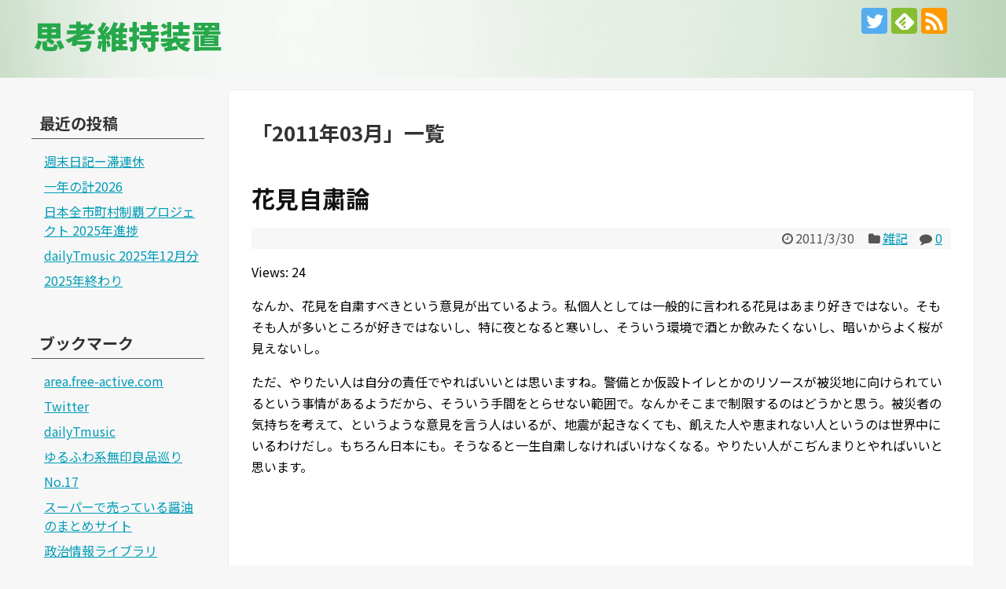

--- FILE ---
content_type: text/html; charset=UTF-8
request_url: https://blog.free-active.com/2011/03/
body_size: 22616
content:
<!DOCTYPE html>
<html lang="ja">
<head>
<meta charset="UTF-8">
  <meta name="viewport" content="width=1280, maximum-scale=1, user-scalable=yes">
<link rel="alternate" type="application/rss+xml" title="思考維持装置 RSS Feed" href="https://blog.free-active.com/feed/" />
<link rel="pingback" href="https://blog.free-active.com/xmlrpc.php" />
<meta name="robots" content="noindex,follow">
<!-- OGP -->
<meta property="og:type" content="website">
<meta property="og:description" content="">
<meta property="og:title" content="思考維持装置">
<meta property="og:url" content="https://blog.free-active.com">
<meta property="og:site_name" content="思考維持装置">
<meta property="og:locale" content="ja_JP">
<!-- /OGP -->
<!-- Twitter Card -->
<meta name="twitter:card" content="summary">
<meta name="twitter:description" content="">
<meta name="twitter:title" content="思考維持装置">
<meta name="twitter:url" content="https://blog.free-active.com">
<meta name="twitter:domain" content="blog.free-active.com">
<meta name="twitter:creator" content="@Tenty17">
<meta name="twitter:site" content="@Tenty17">
<!-- /Twitter Card -->

<title>2011年3月  |  思考維持装置</title>
<meta name='robots' content='max-image-preview:large' />
<link rel='dns-prefetch' href='//secure.gravatar.com' />
<link rel='dns-prefetch' href='//stats.wp.com' />
<link rel='dns-prefetch' href='//v0.wordpress.com' />
<link rel="alternate" type="application/rss+xml" title="思考維持装置 &raquo; フィード" href="https://blog.free-active.com/feed/" />
<link rel="alternate" type="application/rss+xml" title="思考維持装置 &raquo; コメントフィード" href="https://blog.free-active.com/comments/feed/" />
<style id='wp-img-auto-sizes-contain-inline-css' type='text/css'>
img:is([sizes=auto i],[sizes^="auto," i]){contain-intrinsic-size:3000px 1500px}
/*# sourceURL=wp-img-auto-sizes-contain-inline-css */
</style>
<link rel='stylesheet' id='simplicity-style-css' href='https://blog.free-active.com/wp-content/themes/simplicity2/style.css?ver=6.9&#038;fver=20231114023454' type='text/css' media='all' />
<link rel='stylesheet' id='responsive-style-css' href='https://blog.free-active.com/wp-content/themes/simplicity2/css/responsive-pc.css?ver=6.9&#038;fver=20231114023454' type='text/css' media='all' />
<link rel='stylesheet' id='skin-style-css' href='https://blog.free-active.com/wp-content/themes/simplicity2-child/skins/green_green/style.css?ver=6.9&#038;fver=20171217065800' type='text/css' media='all' />
<link rel='stylesheet' id='font-awesome-style-css' href='https://blog.free-active.com/wp-content/themes/simplicity2/webfonts/css/font-awesome.min.css?ver=6.9&#038;fver=20231114023505' type='text/css' media='all' />
<link rel='stylesheet' id='icomoon-style-css' href='https://blog.free-active.com/wp-content/themes/simplicity2/webfonts/icomoon/style.css?ver=6.9&#038;fver=20231114023506' type='text/css' media='all' />
<link rel='stylesheet' id='extension-style-css' href='https://blog.free-active.com/wp-content/themes/simplicity2/css/extension.css?ver=6.9&#038;fver=20231114023454' type='text/css' media='all' />
<style id='extension-style-inline-css' type='text/css'>
#main{float:right}#sidebar{float:left}#sharebar{margin-left:700px} #h-top{min-height:15px}ul.snsp li.twitter-page a span{background-color:#55acee}ul.snsp li.facebook-page a span{background-color:#3b5998}ul.snsp li.google-plus-page a span{background-color:#dd4b39}ul.snsp li.instagram-page a span{background-color:#3f729b}ul.snsp li.hatebu-page a span{background-color:#008fde}ul.snsp li.pinterest-page a span{background-color:#cc2127}ul.snsp li.youtube-page a span{background-color:#e52d27}ul.snsp li.flickr-page a span{background-color:#1d1d1b}ul.snsp li.github-page a span{background-color:#24292e}ul.snsp li.line-page a span{background-color:#00c300}ul.snsp li.feedly-page a span{background-color:#87bd33}ul.snsp li.push7-page a span{background-color:#eeac00}ul.snsp li.rss-page a span{background-color:#fe9900}ul.snsp li a:hover{opacity:.7} figure.entry-thumb,.new-entry-thumb,.popular-entry-thumb,.related-entry-thumb{display:none}.widget_new_popular .wpp-thumbnail,.widget_popular_ranking .wpp-thumbnail{display:none}.related-entry-thumbnail .related-entry-thumb{display:block}.entry-card-content,.related-entry-content{margin-left:0}.widget_new_popular ul li::before{display:none}.new-entry,#sidebar ul.wpp-list{padding-left:1em}.new-entry a,#sidebar ul.wpp-list a{color:;text-decoration:underline}@media screen and (max-width:639px){.article br{display:block}}
/*# sourceURL=extension-style-inline-css */
</style>
<link rel='stylesheet' id='child-style-css' href='https://blog.free-active.com/wp-content/themes/simplicity2-child/style.css?ver=6.9&#038;fver=20180514115810' type='text/css' media='all' />
<link rel='stylesheet' id='print-style-css' href='https://blog.free-active.com/wp-content/themes/simplicity2/css/print.css?ver=6.9&#038;fver=20231114023454' type='text/css' media='print' />
<style id='wp-emoji-styles-inline-css' type='text/css'>

	img.wp-smiley, img.emoji {
		display: inline !important;
		border: none !important;
		box-shadow: none !important;
		height: 1em !important;
		width: 1em !important;
		margin: 0 0.07em !important;
		vertical-align: -0.1em !important;
		background: none !important;
		padding: 0 !important;
	}
/*# sourceURL=wp-emoji-styles-inline-css */
</style>
<style id='wp-block-library-inline-css' type='text/css'>
:root{--wp-block-synced-color:#7a00df;--wp-block-synced-color--rgb:122,0,223;--wp-bound-block-color:var(--wp-block-synced-color);--wp-editor-canvas-background:#ddd;--wp-admin-theme-color:#007cba;--wp-admin-theme-color--rgb:0,124,186;--wp-admin-theme-color-darker-10:#006ba1;--wp-admin-theme-color-darker-10--rgb:0,107,160.5;--wp-admin-theme-color-darker-20:#005a87;--wp-admin-theme-color-darker-20--rgb:0,90,135;--wp-admin-border-width-focus:2px}@media (min-resolution:192dpi){:root{--wp-admin-border-width-focus:1.5px}}.wp-element-button{cursor:pointer}:root .has-very-light-gray-background-color{background-color:#eee}:root .has-very-dark-gray-background-color{background-color:#313131}:root .has-very-light-gray-color{color:#eee}:root .has-very-dark-gray-color{color:#313131}:root .has-vivid-green-cyan-to-vivid-cyan-blue-gradient-background{background:linear-gradient(135deg,#00d084,#0693e3)}:root .has-purple-crush-gradient-background{background:linear-gradient(135deg,#34e2e4,#4721fb 50%,#ab1dfe)}:root .has-hazy-dawn-gradient-background{background:linear-gradient(135deg,#faaca8,#dad0ec)}:root .has-subdued-olive-gradient-background{background:linear-gradient(135deg,#fafae1,#67a671)}:root .has-atomic-cream-gradient-background{background:linear-gradient(135deg,#fdd79a,#004a59)}:root .has-nightshade-gradient-background{background:linear-gradient(135deg,#330968,#31cdcf)}:root .has-midnight-gradient-background{background:linear-gradient(135deg,#020381,#2874fc)}:root{--wp--preset--font-size--normal:16px;--wp--preset--font-size--huge:42px}.has-regular-font-size{font-size:1em}.has-larger-font-size{font-size:2.625em}.has-normal-font-size{font-size:var(--wp--preset--font-size--normal)}.has-huge-font-size{font-size:var(--wp--preset--font-size--huge)}.has-text-align-center{text-align:center}.has-text-align-left{text-align:left}.has-text-align-right{text-align:right}.has-fit-text{white-space:nowrap!important}#end-resizable-editor-section{display:none}.aligncenter{clear:both}.items-justified-left{justify-content:flex-start}.items-justified-center{justify-content:center}.items-justified-right{justify-content:flex-end}.items-justified-space-between{justify-content:space-between}.screen-reader-text{border:0;clip-path:inset(50%);height:1px;margin:-1px;overflow:hidden;padding:0;position:absolute;width:1px;word-wrap:normal!important}.screen-reader-text:focus{background-color:#ddd;clip-path:none;color:#444;display:block;font-size:1em;height:auto;left:5px;line-height:normal;padding:15px 23px 14px;text-decoration:none;top:5px;width:auto;z-index:100000}html :where(.has-border-color){border-style:solid}html :where([style*=border-top-color]){border-top-style:solid}html :where([style*=border-right-color]){border-right-style:solid}html :where([style*=border-bottom-color]){border-bottom-style:solid}html :where([style*=border-left-color]){border-left-style:solid}html :where([style*=border-width]){border-style:solid}html :where([style*=border-top-width]){border-top-style:solid}html :where([style*=border-right-width]){border-right-style:solid}html :where([style*=border-bottom-width]){border-bottom-style:solid}html :where([style*=border-left-width]){border-left-style:solid}html :where(img[class*=wp-image-]){height:auto;max-width:100%}:where(figure){margin:0 0 1em}html :where(.is-position-sticky){--wp-admin--admin-bar--position-offset:var(--wp-admin--admin-bar--height,0px)}@media screen and (max-width:600px){html :where(.is-position-sticky){--wp-admin--admin-bar--position-offset:0px}}

/*# sourceURL=wp-block-library-inline-css */
</style><style id='global-styles-inline-css' type='text/css'>
:root{--wp--preset--aspect-ratio--square: 1;--wp--preset--aspect-ratio--4-3: 4/3;--wp--preset--aspect-ratio--3-4: 3/4;--wp--preset--aspect-ratio--3-2: 3/2;--wp--preset--aspect-ratio--2-3: 2/3;--wp--preset--aspect-ratio--16-9: 16/9;--wp--preset--aspect-ratio--9-16: 9/16;--wp--preset--color--black: #000000;--wp--preset--color--cyan-bluish-gray: #abb8c3;--wp--preset--color--white: #ffffff;--wp--preset--color--pale-pink: #f78da7;--wp--preset--color--vivid-red: #cf2e2e;--wp--preset--color--luminous-vivid-orange: #ff6900;--wp--preset--color--luminous-vivid-amber: #fcb900;--wp--preset--color--light-green-cyan: #7bdcb5;--wp--preset--color--vivid-green-cyan: #00d084;--wp--preset--color--pale-cyan-blue: #8ed1fc;--wp--preset--color--vivid-cyan-blue: #0693e3;--wp--preset--color--vivid-purple: #9b51e0;--wp--preset--gradient--vivid-cyan-blue-to-vivid-purple: linear-gradient(135deg,rgb(6,147,227) 0%,rgb(155,81,224) 100%);--wp--preset--gradient--light-green-cyan-to-vivid-green-cyan: linear-gradient(135deg,rgb(122,220,180) 0%,rgb(0,208,130) 100%);--wp--preset--gradient--luminous-vivid-amber-to-luminous-vivid-orange: linear-gradient(135deg,rgb(252,185,0) 0%,rgb(255,105,0) 100%);--wp--preset--gradient--luminous-vivid-orange-to-vivid-red: linear-gradient(135deg,rgb(255,105,0) 0%,rgb(207,46,46) 100%);--wp--preset--gradient--very-light-gray-to-cyan-bluish-gray: linear-gradient(135deg,rgb(238,238,238) 0%,rgb(169,184,195) 100%);--wp--preset--gradient--cool-to-warm-spectrum: linear-gradient(135deg,rgb(74,234,220) 0%,rgb(151,120,209) 20%,rgb(207,42,186) 40%,rgb(238,44,130) 60%,rgb(251,105,98) 80%,rgb(254,248,76) 100%);--wp--preset--gradient--blush-light-purple: linear-gradient(135deg,rgb(255,206,236) 0%,rgb(152,150,240) 100%);--wp--preset--gradient--blush-bordeaux: linear-gradient(135deg,rgb(254,205,165) 0%,rgb(254,45,45) 50%,rgb(107,0,62) 100%);--wp--preset--gradient--luminous-dusk: linear-gradient(135deg,rgb(255,203,112) 0%,rgb(199,81,192) 50%,rgb(65,88,208) 100%);--wp--preset--gradient--pale-ocean: linear-gradient(135deg,rgb(255,245,203) 0%,rgb(182,227,212) 50%,rgb(51,167,181) 100%);--wp--preset--gradient--electric-grass: linear-gradient(135deg,rgb(202,248,128) 0%,rgb(113,206,126) 100%);--wp--preset--gradient--midnight: linear-gradient(135deg,rgb(2,3,129) 0%,rgb(40,116,252) 100%);--wp--preset--font-size--small: 13px;--wp--preset--font-size--medium: 20px;--wp--preset--font-size--large: 36px;--wp--preset--font-size--x-large: 42px;--wp--preset--spacing--20: 0.44rem;--wp--preset--spacing--30: 0.67rem;--wp--preset--spacing--40: 1rem;--wp--preset--spacing--50: 1.5rem;--wp--preset--spacing--60: 2.25rem;--wp--preset--spacing--70: 3.38rem;--wp--preset--spacing--80: 5.06rem;--wp--preset--shadow--natural: 6px 6px 9px rgba(0, 0, 0, 0.2);--wp--preset--shadow--deep: 12px 12px 50px rgba(0, 0, 0, 0.4);--wp--preset--shadow--sharp: 6px 6px 0px rgba(0, 0, 0, 0.2);--wp--preset--shadow--outlined: 6px 6px 0px -3px rgb(255, 255, 255), 6px 6px rgb(0, 0, 0);--wp--preset--shadow--crisp: 6px 6px 0px rgb(0, 0, 0);}:where(.is-layout-flex){gap: 0.5em;}:where(.is-layout-grid){gap: 0.5em;}body .is-layout-flex{display: flex;}.is-layout-flex{flex-wrap: wrap;align-items: center;}.is-layout-flex > :is(*, div){margin: 0;}body .is-layout-grid{display: grid;}.is-layout-grid > :is(*, div){margin: 0;}:where(.wp-block-columns.is-layout-flex){gap: 2em;}:where(.wp-block-columns.is-layout-grid){gap: 2em;}:where(.wp-block-post-template.is-layout-flex){gap: 1.25em;}:where(.wp-block-post-template.is-layout-grid){gap: 1.25em;}.has-black-color{color: var(--wp--preset--color--black) !important;}.has-cyan-bluish-gray-color{color: var(--wp--preset--color--cyan-bluish-gray) !important;}.has-white-color{color: var(--wp--preset--color--white) !important;}.has-pale-pink-color{color: var(--wp--preset--color--pale-pink) !important;}.has-vivid-red-color{color: var(--wp--preset--color--vivid-red) !important;}.has-luminous-vivid-orange-color{color: var(--wp--preset--color--luminous-vivid-orange) !important;}.has-luminous-vivid-amber-color{color: var(--wp--preset--color--luminous-vivid-amber) !important;}.has-light-green-cyan-color{color: var(--wp--preset--color--light-green-cyan) !important;}.has-vivid-green-cyan-color{color: var(--wp--preset--color--vivid-green-cyan) !important;}.has-pale-cyan-blue-color{color: var(--wp--preset--color--pale-cyan-blue) !important;}.has-vivid-cyan-blue-color{color: var(--wp--preset--color--vivid-cyan-blue) !important;}.has-vivid-purple-color{color: var(--wp--preset--color--vivid-purple) !important;}.has-black-background-color{background-color: var(--wp--preset--color--black) !important;}.has-cyan-bluish-gray-background-color{background-color: var(--wp--preset--color--cyan-bluish-gray) !important;}.has-white-background-color{background-color: var(--wp--preset--color--white) !important;}.has-pale-pink-background-color{background-color: var(--wp--preset--color--pale-pink) !important;}.has-vivid-red-background-color{background-color: var(--wp--preset--color--vivid-red) !important;}.has-luminous-vivid-orange-background-color{background-color: var(--wp--preset--color--luminous-vivid-orange) !important;}.has-luminous-vivid-amber-background-color{background-color: var(--wp--preset--color--luminous-vivid-amber) !important;}.has-light-green-cyan-background-color{background-color: var(--wp--preset--color--light-green-cyan) !important;}.has-vivid-green-cyan-background-color{background-color: var(--wp--preset--color--vivid-green-cyan) !important;}.has-pale-cyan-blue-background-color{background-color: var(--wp--preset--color--pale-cyan-blue) !important;}.has-vivid-cyan-blue-background-color{background-color: var(--wp--preset--color--vivid-cyan-blue) !important;}.has-vivid-purple-background-color{background-color: var(--wp--preset--color--vivid-purple) !important;}.has-black-border-color{border-color: var(--wp--preset--color--black) !important;}.has-cyan-bluish-gray-border-color{border-color: var(--wp--preset--color--cyan-bluish-gray) !important;}.has-white-border-color{border-color: var(--wp--preset--color--white) !important;}.has-pale-pink-border-color{border-color: var(--wp--preset--color--pale-pink) !important;}.has-vivid-red-border-color{border-color: var(--wp--preset--color--vivid-red) !important;}.has-luminous-vivid-orange-border-color{border-color: var(--wp--preset--color--luminous-vivid-orange) !important;}.has-luminous-vivid-amber-border-color{border-color: var(--wp--preset--color--luminous-vivid-amber) !important;}.has-light-green-cyan-border-color{border-color: var(--wp--preset--color--light-green-cyan) !important;}.has-vivid-green-cyan-border-color{border-color: var(--wp--preset--color--vivid-green-cyan) !important;}.has-pale-cyan-blue-border-color{border-color: var(--wp--preset--color--pale-cyan-blue) !important;}.has-vivid-cyan-blue-border-color{border-color: var(--wp--preset--color--vivid-cyan-blue) !important;}.has-vivid-purple-border-color{border-color: var(--wp--preset--color--vivid-purple) !important;}.has-vivid-cyan-blue-to-vivid-purple-gradient-background{background: var(--wp--preset--gradient--vivid-cyan-blue-to-vivid-purple) !important;}.has-light-green-cyan-to-vivid-green-cyan-gradient-background{background: var(--wp--preset--gradient--light-green-cyan-to-vivid-green-cyan) !important;}.has-luminous-vivid-amber-to-luminous-vivid-orange-gradient-background{background: var(--wp--preset--gradient--luminous-vivid-amber-to-luminous-vivid-orange) !important;}.has-luminous-vivid-orange-to-vivid-red-gradient-background{background: var(--wp--preset--gradient--luminous-vivid-orange-to-vivid-red) !important;}.has-very-light-gray-to-cyan-bluish-gray-gradient-background{background: var(--wp--preset--gradient--very-light-gray-to-cyan-bluish-gray) !important;}.has-cool-to-warm-spectrum-gradient-background{background: var(--wp--preset--gradient--cool-to-warm-spectrum) !important;}.has-blush-light-purple-gradient-background{background: var(--wp--preset--gradient--blush-light-purple) !important;}.has-blush-bordeaux-gradient-background{background: var(--wp--preset--gradient--blush-bordeaux) !important;}.has-luminous-dusk-gradient-background{background: var(--wp--preset--gradient--luminous-dusk) !important;}.has-pale-ocean-gradient-background{background: var(--wp--preset--gradient--pale-ocean) !important;}.has-electric-grass-gradient-background{background: var(--wp--preset--gradient--electric-grass) !important;}.has-midnight-gradient-background{background: var(--wp--preset--gradient--midnight) !important;}.has-small-font-size{font-size: var(--wp--preset--font-size--small) !important;}.has-medium-font-size{font-size: var(--wp--preset--font-size--medium) !important;}.has-large-font-size{font-size: var(--wp--preset--font-size--large) !important;}.has-x-large-font-size{font-size: var(--wp--preset--font-size--x-large) !important;}
/*# sourceURL=global-styles-inline-css */
</style>

<style id='classic-theme-styles-inline-css' type='text/css'>
/*! This file is auto-generated */
.wp-block-button__link{color:#fff;background-color:#32373c;border-radius:9999px;box-shadow:none;text-decoration:none;padding:calc(.667em + 2px) calc(1.333em + 2px);font-size:1.125em}.wp-block-file__button{background:#32373c;color:#fff;text-decoration:none}
/*# sourceURL=/wp-includes/css/classic-themes.min.css */
</style>
<script type="text/javascript" src="https://blog.free-active.com/wp-includes/js/jquery/jquery.min.js?ver=3.7.1" id="jquery-core-js"></script>
<script type="text/javascript" src="https://blog.free-active.com/wp-includes/js/jquery/jquery-migrate.min.js?ver=3.4.1" id="jquery-migrate-js"></script>
	<style>img#wpstats{display:none}</style>
		<!-- Analytics by WP Statistics - https://wp-statistics.com -->
<link rel="next" href="https://blog.free-active.com/2011/03/page/2/" />
<style type="text/css">.recentcomments a{display:inline !important;padding:0 !important;margin:0 !important;}</style>
<!-- Jetpack Open Graph Tags -->
<meta property="og:type" content="website" />
<meta property="og:title" content="2011年3月  |  思考維持装置" />
<meta property="og:site_name" content="思考維持装置" />
<meta property="og:image" content="https://blog.free-active.com/wp-content/uploads/2018/01/cropped-icon-1.png" />
<meta property="og:image:width" content="512" />
<meta property="og:image:height" content="512" />
<meta property="og:image:alt" content="" />
<meta property="og:locale" content="ja_JP" />

<!-- End Jetpack Open Graph Tags -->
<link rel="icon" href="https://blog.free-active.com/wp-content/uploads/2018/01/cropped-icon-1-32x32.png" sizes="32x32" />
<link rel="icon" href="https://blog.free-active.com/wp-content/uploads/2018/01/cropped-icon-1-192x192.png" sizes="192x192" />
<link rel="apple-touch-icon" href="https://blog.free-active.com/wp-content/uploads/2018/01/cropped-icon-1-180x180.png" />
<meta name="msapplication-TileImage" content="https://blog.free-active.com/wp-content/uploads/2018/01/cropped-icon-1-270x270.png" />
		<style type="text/css" id="wp-custom-css">
			h5 {
	border-bottom: solid;
	border-bottom-color: green;
	margin: 35 0 0 0;
} 

.article h5 {
	margin-bottom: 0px;
}		</style>
		</head>
  <body class="archive date wp-theme-simplicity2 wp-child-theme-simplicity2-child" itemscope itemtype="https://schema.org/WebPage">
    <div id="container">

      <!-- header -->
      <header itemscope itemtype="https://schema.org/WPHeader">
        <div id="header" class="clearfix">
          <div id="header-in">

                        <div id="h-top">
              
              <div class="alignleft top-title-catchphrase">
                <!-- サイトのタイトル -->
<p id="site-title" itemscope itemtype="https://schema.org/Organization">
  <a href="https://blog.free-active.com/">思考維持装置</a></p>
<!-- サイトの概要 -->
<p id="site-description">
  </p>
              </div>

              <div class="alignright top-sns-follows">
                                <!-- SNSページ -->
<div class="sns-pages">
<p class="sns-follow-msg">フォローする</p>
<ul class="snsp">
<li class="twitter-page"><a href="//twitter.com/Tenty17" target="_blank" title="Twitterをフォロー" rel="nofollow"><span class="icon-twitter-logo"></span></a></li><li class="feedly-page"><a href="//feedly.com/i/discover/sources/search/feed/https%3A%2F%2Fblog.free-active.com" target="blank" title="feedlyで更新情報を購読" rel="nofollow"><span class="icon-feedly-logo"></span></a></li><li class="rss-page"><a href="https://blog.free-active.com/feed/" target="_blank" title="RSSで更新情報をフォロー" rel="nofollow"><span class="icon-rss-logo"></span></a></li>  </ul>
</div>
                              </div>

            </div><!-- /#h-top -->
          </div><!-- /#header-in -->
        </div><!-- /#header -->
      </header>

      
      <!-- 本体部分 -->
      <div id="body">
        <div id="body-in" class="cf">

          
          <!-- main -->
          <main itemscope itemprop="mainContentOfPage">
            <div id="main" itemscope itemtype="https://schema.org/Blog">

  <h1 id="archive-title"><span class="archive-title-pb">「</span><span class="archive-title-text">2011年03月</span><span class="archive-title-pa">」</span><span class="archive-title-list-text">一覧</span></h1>






<div id="list">
<!-- 記事一覧 -->
<div id="post-2656" class="post-2656 post type-post status-publish format-standard category-etc">
  <article class="article article-list">
  
  
  <header>
    <h1 class="entry-title"><a href="https://blog.free-active.com/2011/03/30/2656/">花見自粛論</a></h1>


    
    <p class="post-meta">
      
            <span class="post-date"><span class="fa fa-clock-o fa-fw"></span><time class="entry-date date published updated" datetime="2011-03-30T22:43:45+09:00">2011/3/30</time></span>
    
      <span class="category"><span class="fa fa-folder fa-fw"></span><a href="https://blog.free-active.com/category/etc/" rel="category tag">雑記</a></span>

              <span class="comments">
          <span class="fa fa-comment"></span>
          <span class="comment-count">
            <a href="https://blog.free-active.com/2011/03/30/2656/#reply-title" class="comment-count-link">0</a>
          </span>
        </span>
      
      
      
      
      
    </p>

    
    
    
      </header>

  
  
  <div id="the-content" class="entry-content">
  <p>Views: 24</p><div class="section">
<p>なんか、花見を自粛すべきという意見が出ているよう。私個人としては一般的に言われる花見はあまり好きではない。そもそも人が多いところが好きではないし、特に夜となると寒いし、そういう環境で酒とか飲みたくないし、暗いからよく桜が見えないし。</p>
<p>ただ、やりたい人は自分の責任でやればいいとは思いますね。警備とか仮設トイレとかのリソースが被災地に向けられているという事情があるようだから、そういう手間をとらせない範囲で。なんかそこまで制限するのはどうかと思う。被災者の気持ちを考えて、というような意見を言う人はいるが、地震が起きなくても、飢えた人や恵まれない人というのは世界中にいるわけだし。もちろん日本にも。そうなると一生自粛しなければいけなくなる。やりたい人がこぢんまりとやればいいと思います。</p>
</div>
  </div>

  <footer>
        
    

    
    <div id="sns-group" class="sns-group sns-group-bottom">
    
        </div>

    
    <p class="footer-post-meta">

            <span class="post-tag"></span>
      
      
      
          </p>
  </footer>
  </article><!-- .article -->
    <hr class="sep" />
  </div><!-- .post -->
<div id="post-2655" class="post-2655 post type-post status-publish format-standard category-etc">
  <article class="article article-list">
  
  
  <header>
    <h1 class="entry-title"><a href="https://blog.free-active.com/2011/03/28/2655/">通勤で持っていくカバン考</a></h1>


    
    <p class="post-meta">
      
            <span class="post-date"><span class="fa fa-clock-o fa-fw"></span><time class="entry-date date published updated" datetime="2011-03-28T21:29:18+09:00">2011/3/28</time></span>
    
      <span class="category"><span class="fa fa-folder fa-fw"></span><a href="https://blog.free-active.com/category/etc/" rel="category tag">雑記</a></span>

              <span class="comments">
          <span class="fa fa-comment"></span>
          <span class="comment-count">
            <a href="https://blog.free-active.com/2011/03/28/2655/#reply-title" class="comment-count-link">0</a>
          </span>
        </span>
      
      
      
      
      
    </p>

    
    
    
      </header>

  
  
  <div id="the-content" class="entry-content">
  <p>Views: 28</p><div class="section">
<p>通勤電車が間引かれて混んでいる。</p>
<p>それで思うのは、なんで通勤で持っていくカバンを肩掛けにしないのだ、ということだ。というのは、カバンを手で持つとそれだけで手が一つふさがる。それでつり革などを持つと手が完全にふさがる。その体勢を堅持するというのであればそれでいいが、たいていの人は携帯電話などを持って見たりする。そうなると手が足りない。そうなると人はつり革をあきらめるのだが、ふらふらして危なくなる。カバンに手をとられなければ問題ない。</p>
<p>網棚に載せるという方法もあるが、個人的にはセキュリティ的によくないと思っている。絶対忘れないというのであれば人の好き好きで決めればいいが、私としてはその保証は全く持てない。基本的に、荷物を網棚に載せることはない。</p>
<p>スタイルの問題で肩掛けカバンを敬遠するものわかるが、私は実をとって肩掛けカバンを使っている。</p>
</div>
  </div>

  <footer>
        
    

    
    <div id="sns-group" class="sns-group sns-group-bottom">
    
        </div>

    
    <p class="footer-post-meta">

            <span class="post-tag"></span>
      
      
      
          </p>
  </footer>
  </article><!-- .article -->
    <hr class="sep" />
  </div><!-- .post -->
<div id="post-2654" class="post-2654 post type-post status-publish format-standard category-society">
  <article class="article article-list">
  
  
  <header>
    <h1 class="entry-title"><a href="https://blog.free-active.com/2011/03/26/2654/">オール電化の功罪</a></h1>


    
    <p class="post-meta">
      
            <span class="post-date"><span class="fa fa-clock-o fa-fw"></span><time class="entry-date date published updated" datetime="2011-03-26T18:03:43+09:00">2011/3/26</time></span>
    
      <span class="category"><span class="fa fa-folder fa-fw"></span><a href="https://blog.free-active.com/category/society/" rel="category tag">社会</a></span>

              <span class="comments">
          <span class="fa fa-comment"></span>
          <span class="comment-count">
            <a href="https://blog.free-active.com/2011/03/26/2654/#reply-title" class="comment-count-link">0</a>
          </span>
        </span>
      
      
      
      
      
    </p>

    
    
    
      </header>

  
  
  <div id="the-content" class="entry-content">
  <p>Views: 23</p><div class="section">
<p><a href="http://www.yomiuri.co.jp/atmoney/news/20110323-OYT1T00569.htm" target="_blank">http://www.yomiuri.co.jp/atmoney/news/20110323-OYT1T00569.htm</a></p>
<p>「オール電化住宅」の普及で、この３年間で東京電力管内の電力消費能力が原子力発電プラント２基分にあたる約200万Kwが増えたという記事がある。</p>
<p>その一方で、地震に見舞われた仙台では、電気の復旧が早く、ガスの復旧が遅れたことでオール電化でよかったという声もある。しかし、今夏に東北電力管内でも計画停電が始まり仙台市も範囲内となると、また別の評価が生まれるのだろう。</p>
<p>「オール電化は火を使わないから安心」というのが宣伝文句であったが、私個人としては、人間として火も使えないようになったらお終い、という気持ちがあった。そういうわけで、私はまわりにオール電化を勧めるようなことはしていない。</p>
<p>私としては計画停電になってもガスと水道は止まらない、という安心感はあった。高層住宅だと水道も電気を使って回しているから、それでオール電化だとライフラインがほとんど絶たれてしまうことになる。今後、電力消費を抑えていくかという方法に議論が発展していく流れになると（もっとも、そうならない可能性もあるが）、オール電化も厳しくなっていくのだろう。</p>
</div>
  </div>

  <footer>
        
    

    
    <div id="sns-group" class="sns-group sns-group-bottom">
    
        </div>

    
    <p class="footer-post-meta">

            <span class="post-tag"></span>
      
      
      
          </p>
  </footer>
  </article><!-- .article -->
    <hr class="sep" />
  </div><!-- .post -->
<div id="post-2653" class="post-2653 post type-post status-publish format-standard category-politics">
  <article class="article article-list">
  
  
  <header>
    <h1 class="entry-title"><a href="https://blog.free-active.com/2011/03/24/2653/">12の知事選が告示</a></h1>


    
    <p class="post-meta">
      
            <span class="post-date"><span class="fa fa-clock-o fa-fw"></span><time class="entry-date date published updated" datetime="2011-03-24T21:29:03+09:00">2011/3/24</time></span>
    
      <span class="category"><span class="fa fa-folder fa-fw"></span><a href="https://blog.free-active.com/category/politics/" rel="category tag">政治</a></span>

              <span class="comments">
          <span class="fa fa-comment"></span>
          <span class="comment-count">
            <a href="https://blog.free-active.com/2011/03/24/2653/#reply-title" class="comment-count-link">0</a>
          </span>
        </span>
      
      
      
      
      
    </p>

    
    
    
      </header>

  
  
  <div id="the-content" class="entry-content">
  <p>Views: 31</p><div class="section">
<p><a href="http://mainichi.jp/select/seiji/news/20110324dde018010062000c.html" target="_blank">http://mainichi.jp/select/seiji/news/20110324dde018010062000c.html</a></p>
<p>今日、12都道県の知事選挙が告示された。分けてみるとこんな感じ。</p>
<dl>
<dt>現職vs共産系</dt>
<dd>福井、鳥取、島根、徳島、佐賀、大分</dd>
<dt>相乗新人vs共産系</dt>
<dd>福岡</dd>
<dt>現職vs共産系vs無所属</dt>
<dd>奈良</dd>
<dt>民主系vs自民系vs共産系（vs無所属）</dt>
<dd>北海道、三重</dd>
<dt>その他</dt>
<dd>東京、神奈川</dd>
</dl>
<p>岩手は震災の影響で選挙を延期。北海道は現職が自民系、三重は全員新人。東京は現職を自民が推すが、民主は新人を支持、他にも共産系や元宮崎県知事など多数の候補者が立つ。神奈川は自民、民主、公明が同じ新人を県連レベルで推薦。別の新人をみんなの党などが推薦。共産系も出馬。福岡は</p>
<p>まあ、半分くらいが実質現職の信任投票のようになってしまっている。今回知事選を行う県は元々鉄板な県が多いこと、減税日本やＸＸ維新の会が勢いづいているがそれらの勢いが限定的であること、民主党が一時期やったように積極的に地方選挙闘争をするような状況でないこと、あたりが原因か。</p>
<p>なお、投票日は４月10日。</p>
</div>
  </div>

  <footer>
        
    

    
    <div id="sns-group" class="sns-group sns-group-bottom">
    
        </div>

    
    <p class="footer-post-meta">

            <span class="post-tag"></span>
      
      
      
          </p>
  </footer>
  </article><!-- .article -->
    <hr class="sep" />
  </div><!-- .post -->
<div id="post-2652" class="post-2652 post type-post status-publish format-standard category-baseball">
  <article class="article article-list">
  
  
  <header>
    <h1 class="entry-title"><a href="https://blog.free-active.com/2011/03/20/2652/">プロ野球開幕をめぐる問題</a></h1>


    
    <p class="post-meta">
      
            <span class="post-date"><span class="fa fa-clock-o fa-fw"></span><time class="entry-date date published updated" datetime="2011-03-20T19:50:33+09:00">2011/3/20</time></span>
    
      <span class="category"><span class="fa fa-folder fa-fw"></span><a href="https://blog.free-active.com/category/baseball/" rel="category tag">野球</a></span>

              <span class="comments">
          <span class="fa fa-comment"></span>
          <span class="comment-count">
            <a href="https://blog.free-active.com/2011/03/20/2652/#reply-title" class="comment-count-link">0</a>
          </span>
        </span>
      
      
      
      
      
    </p>

    
    
    
      </header>

  
  
  <div id="the-content" class="entry-content">
  <p>Views: 52</p><div class="section">
<p>当初、３月25日に開幕する予定だったプロ野球だが、地震の影響を受けて、パシフィック・リーグは早々に４月12日への開幕延期が決定、セントラル・リーグは予定どおり開幕する方針だったものの、強い批判を受けて、３月29日に開幕が延期することになった。</p>
<p>私個人としては３月25日に開幕することは問題ないと思う。ただし、それには条件があって、地震の影響を受けていない地域で試合を行うこと。試合開催地の振替に間に合わないようであれば延期もやむなし、という考えである。特に関東地方を本拠地とする球団が多いわけであるが、関東地方は計画停電が頻繁に発生するくらい、電力が切迫している。しかも、電車の本数も制限している状態で、ナイターであれば、電車がいちばん混む夕方の時間帯に観客が電車で移動してくることになる。単に球場で電気を使う以外の影響があるわけだ。</p>
<p>そういう事情から、文部科学省も、東京電力・東北電力管内以外での試合の実施、もし行う場合でもナイターは避けるようにという通達を出した。これはまったく正しい。それを受けてパ・リーグは開幕後、関東ではナイターの試合は行わないようにするようだが、セ・リーグは４月３日まではナイターを避けるが、５日以降は「減灯ナイター」と銘打ってナイターを行う方針を打ち出した。</p>
<p>４月５日以降になったら状態がよくなっているかはわからないが、少なくとも交通機関が影響を受けているような状態で、減灯するにしてもナイターで野球の試合をするのは理解に苦しむ。４月５日からは東京ドームでナイターの３連戦がある。このあたりに「球界の盟主」読売ジャイアンツの意向があるかと勘ぐってしまう。（ちなみに３月25日からの３連戦も東京ドームで試合があった、25,26日がナイターで、27日がデーゲーム）</p>
<p>４月５日に状態が回復していればいいのだが、そうでない場合は現方針を見直すべきであろう。あと、３月29日～４月３日まで横浜で６連戦があるが、これは静岡でやればいいのではないか。静岡に移転するとかしないとか言っていたし。静岡は中部電力管内なのでとりあえず電力の心配はない。まあ、急には無理かもしれないが。</p>
</div>
  </div>

  <footer>
        
    

    
    <div id="sns-group" class="sns-group sns-group-bottom">
    
        </div>

    
    <p class="footer-post-meta">

            <span class="post-tag"></span>
      
      
      
          </p>
  </footer>
  </article><!-- .article -->
    <hr class="sep" />
  </div><!-- .post -->
<div id="post-2651" class="post-2651 post type-post status-publish format-standard category-daily">
  <article class="article article-list">
  
  
  <header>
    <h1 class="entry-title"><a href="https://blog.free-active.com/2011/03/19/2651/">日記（３月16日～３月18日）</a></h1>


    
    <p class="post-meta">
      
            <span class="post-date"><span class="fa fa-clock-o fa-fw"></span><time class="entry-date date published updated" datetime="2011-03-19T18:20:44+09:00">2011/3/19</time></span>
    
      <span class="category"><span class="fa fa-folder fa-fw"></span><a href="https://blog.free-active.com/category/daily/" rel="category tag">日常</a></span>

              <span class="comments">
          <span class="fa fa-comment"></span>
          <span class="comment-count">
            <a href="https://blog.free-active.com/2011/03/19/2651/#reply-title" class="comment-count-link">0</a>
          </span>
        </span>
      
      
      
      
      
    </p>

    
    
    
      </header>

  
  
  <div id="the-content" class="entry-content">
  <p>Views: 50</p><div class="section">
<h4>３月16日（水）</h4>
<p>朝は平時より１時間くらい早く出勤する。東上線は混んでいたが、その後乗ったＪＲはさほど混んでいなかった。ＪＲはほぼ平常通りに回復している。</p>
<p>帰りは16:00～17:30という短い時間帯で志木まで電車が行くということで、早退する。「成増～志木  16:00～17:30」という書き方をしていたので、池袋発はもう少し早いのかと思ったが、池袋発16:01が一番電車だった。池袋の時点は混雑していたものの進むにつれ人が減っていった、のだが、成増で大量乗車。人がいっぱい乗ってきて圧死するかと思った。和光市でも電車を待っている人は多かったが、そもそもほとんど乗れない。志木から先は22:00にならないと電車は通らないのだが、車内のアナウンスも「見通しが立っていない」という曖昧な内容である。志木に着いてから、その先の電車がないことで途方にくれているような人を見かける。ホームページには情報が掲載されているのだが、インターネットをしない人への情報伝達がうまくいっていないように思った。</p>
<p>この日は計画停電があって、私の自宅でも18:20から停電となった。家に帰って急いで家事をしたが、夕食をとっている間に停電になってしまった。夜の停電だと真っ暗なのが難である。うちはガスや水道は使えるが、高層住宅でオール電化だとたいへんだろうなとは思う。22:00までという予定でだったが、20:30に停電が終わった。</p>
<h4>３月17日（木）</h4>
<p>この日は電車の本数は減らしているものの動いているということで、平時よりも少し早いくらいの時間の電車に乗る。思ったよりも混んでいなかった。ようやく通常通りの勤務時間になるかと思っていたのだが、電力が不足して停電が発生する可能性があるということで、17時くらいに強制的に帰宅をする羽目になる。これに関しては職場であきれるようなことがあったのだがそれは置いておくとして、仕方がないので帰宅する。他の会社もそういう感じのようで、電車はかなりの混雑だった。結局、停電はなかった。</p>
<h4>３月18日（金）</h4>
<p>ようやく平常通りの勤務時間になった。ただ、私の場合は今のところ朝の電車が混んでいないだけであって、人それぞれで事情が異なるので、基本的には全首都圏的に時差出勤をすべきだとは思う。帰りは上福岡まで電車が動いている状態で、準急と普通が交互に出発するような感じになっていて、普通川越市行きに乗る。やはり和光市で乗ってくる人が多い。東京メトロは比較的平常と変わらず動いているのに対し、東武鉄道はだいぶ本数を減らして運行としている事情によるものである。</p>
</div>
  </div>

  <footer>
        
    

    
    <div id="sns-group" class="sns-group sns-group-bottom">
    
        </div>

    
    <p class="footer-post-meta">

            <span class="post-tag"></span>
      
      
      
          </p>
  </footer>
  </article><!-- .article -->
    <hr class="sep" />
  </div><!-- .post -->
<div id="post-2650" class="post-2650 post type-post status-publish format-standard category-society">
  <article class="article article-list">
  
  
  <header>
    <h1 class="entry-title"><a href="https://blog.free-active.com/2011/03/17/2650/">みずほ銀行のシステムが３日連続でトラブル</a></h1>


    
    <p class="post-meta">
      
            <span class="post-date"><span class="fa fa-clock-o fa-fw"></span><time class="entry-date date published updated" datetime="2011-03-17T22:25:19+09:00">2011/3/17</time></span>
    
      <span class="category"><span class="fa fa-folder fa-fw"></span><a href="https://blog.free-active.com/category/society/" rel="category tag">社会</a></span>

              <span class="comments">
          <span class="fa fa-comment"></span>
          <span class="comment-count">
            <a href="https://blog.free-active.com/2011/03/17/2650/#reply-title" class="comment-count-link">0</a>
          </span>
        </span>
      
      
      
      
      
    </p>

    
    
    
      </header>

  
  
  <div id="the-content" class="entry-content">
  <p>Views: 33</p><div class="section">
<p><a href="http://itpro.nikkeibp.co.jp/article/NEWS/20110317/358435/" target="_blank">http://itpro.nikkeibp.co.jp/article/NEWS/20110317/358435/</a></p>
<p>みずほ銀行のシステムが15日から３日連続でトラブルが発生しており、ATMが停止する事態にもなっているとのこと。夜間バッチが終わらず振り込みが未処理になって、オンラインシステムも立ち上がらず、ATMなどにも影響がでたという。</p>
<p>大量の振り込みが発生したということで、地震の義援金の振り込みが影響している可能性が高いが、まだそうであると確定はできていないようだ。原因も特定できていないようで、今週はほぼこのままで、三連休でなんとか解決して、週明けには平常化というシナリオを描いているようだが、まだ予断を許さないという。</p>
<p>とりあえず必要がないのであれば、完全に平常化するまではみずほ銀行を利用しないほうがよさそう。</p>
</div>
  </div>

  <footer>
        
    

    
    <div id="sns-group" class="sns-group sns-group-bottom">
    
        </div>

    
    <p class="footer-post-meta">

            <span class="post-tag"></span>
      
      
      
          </p>
  </footer>
  </article><!-- .article -->
    <hr class="sep" />
  </div><!-- .post -->
<div id="post-2649" class="post-2649 post type-post status-publish format-standard category-daily">
  <article class="article article-list">
  
  
  <header>
    <h1 class="entry-title"><a href="https://blog.free-active.com/2011/03/15/2649/">日記（３月12日～３月15日）</a></h1>


    
    <p class="post-meta">
      
            <span class="post-date"><span class="fa fa-clock-o fa-fw"></span><time class="entry-date date published updated" datetime="2011-03-15T21:39:43+09:00">2011/3/15</time></span>
    
      <span class="category"><span class="fa fa-folder fa-fw"></span><a href="https://blog.free-active.com/category/daily/" rel="category tag">日常</a></span>

              <span class="comments">
          <span class="fa fa-comment"></span>
          <span class="comment-count">
            <a href="https://blog.free-active.com/2011/03/15/2649/#reply-title" class="comment-count-link">0</a>
          </span>
        </span>
      
      
      
      
      
    </p>

    
    
    
      </header>

  
  
  <div id="the-content" class="entry-content">
  <p>Views: 22</p><div class="section">
<p>３月12日に帰宅してから、今日までの日記です。</p>
<h4>３月12日（土）</h4>
<p>帰宅後、関係者に連絡をとったり、インターネットで情報を集めたりした後、２時間くらいしか眠っていなかったので、眠りにつくことにする。５時間くらいは寝たか。この日は特に何もする気がおきず。起床後買い物をして、ご飯を作って食べて。その後は、インターネットでの情報集めが中心となった。</p>
<h4>３月13日（日）</h4>
<p>遅めの時間に起きて、一日中家にいるのも何なので池袋に行ってみる。電車はそれほど混んでいなかった。街はそれなりに賑わっていたが、原発での事故を知らせる号外を配っていて、それを持っている人が多かった。実は来週末に東北（主に青森）に行くつもりだったのだが、この状況ではさすがに無理ということでキャンセルをした。切符も払い戻しをしたかったのだが、みどりの窓口はたいへんな行列。東北新幹線は止まっているはずなのだが、それを知らせるような貼り紙もなく、案内の人もおらず。急ぎではないので、とりあえず保留としておく。他にも前々から買うつもりだったものを買いにビックカメラに行った。ここは普段よりも空いているように感じた。</p>
<p>帰って晩ご飯を食べた後に、輪番停電をするというニュースが飛び込んでくる。その計画を聞こうと思ったが、なかなか詳細な情報が伝わってこなかったり、伝わっても混乱を招くようなものだったり、全貌がだいたいわかった時点で明日は電車が動くのかという疑問が沸いたり、明日の６時20分から行うというが本当にそんな急にやるのかと思ったり、なんとも言えない戸惑いを覚え、本当は早く寝たかったのだが、なかなか寝られない状態となった。</p>
<h4>３月14日（月）</h4>
<p>で、翌日。本当は早く起きるつもりが起きたら普通の時間だった。ただ、朝起きてみると東武東上線が10時まで動かないということで、結局出勤できないということになった。地震翌日から胸のあたりが痛く、新座市のあたりは停電があるから停電のない職場近くの整形外科に行こうと思っていたのだが、その計画もご破算である。ただ、６時20分からの輪番停電は取りやめという報を聞いて、新座市の病院でも大丈夫かと思い電話をかけたら電気が通じているうちは大丈夫、ということで行ってみた。レントゲンをとってもらったがこれといった異常は見つからず、湿布と痛み止めの薬をもらう。病院を後にして、志木駅を覗いてみる。電車はもう動き出したようだが、人が東武トラベルのあたりまでいて、改札口に近づけないような状態だった。どうも入場規制を行っているようで、人を誘導する声が聞こえてきた。その後で、ついでにと近くのスーパーに行ってみる。ちょうど開店間際だったが、行列ができていた。１、２分だが並んで入店。パンや米は既に欠品していた。一昨日、昨日と買い物をしているし、それほど買うものはないのだが、まわりの人がペットボトルの飲料や保存できる食べ物などを買い込んでいるのを見ると、自分もいっぱい買わなければならないのではないか、という感覚になっていく。が、今日の夕食に食べる程度のものを買っておく。それにしても、教科書で見たオイルショックの光景みたいだった。レジへの行列も長いものだった。</p>
<p>自宅のあたりは昼頃停電があるということで、この時間を昼寝にあてたが、結局停電は行われたかったようだ。この日もごはんを家で作って食べた。明日は東上線が６時20分まで動くということで、それに備えることにした。</p>
<h4>３月15日（火）</h4>
<p>この日はちゃんと４時に起きた。納豆ごはんを朝食とし、始発列車に乗るべく出かける。朝早くから大混雑だったら嫌だなと思ったがそれほど混雑はしていなかった。おそらくいつも程度であろう。池袋から山手線に乗るものの、こちらもそれほど混んではおらず、新宿で座ることができた。職場の最寄り駅に着いたが、朝早すぎるのでファミレスで時間をつぶす。その後駅に戻って、来週乗るつもりだった東北新幹線の切符の払い戻しを行う。無手数料で払い戻せた。職場には早めに行くことになったが、けっこう早めに来る人は多かった。この日は16時に帰りましょう、ということに急遽なったのだが、東上線の志木まで行く列車が18時半にならないと動かないということで、17時過ぎくらいまで職場にいて、早めに夕食をとって、18時半くらいに池袋に行ってみる。そうしたら、すごい人。そして運転本数も思った以上に少ない。これはだめだとＪＲに乗ろうとしてもやはり人が多くて思ったように列車に乗れない。いろいろさまよった挙げ句に、始発列車でそれなりに運転本数があった西武鉄道に乗ることにした。西武鉄道もさすがに混んでいたが、石神井公園くらいで空いてきた。バスに乗るとか考えたが、結局王道だと思う、秋津から新秋津まで行って武蔵野線乗り換え、というルートをとる。武蔵野線は運転本数が二割になっているという情報だったが、それほど待つことなく乗れて、それほど混んでもいなかった。東上線は乗れないだろうとうことで、新座で降りてそこから歩いて帰った。結局我慢して東上線を待ったほうがよかったような気がする。行きは万全を期したが、帰りが反省が多い日であった。</p>
</div>
  </div>

  <footer>
        
    

    
    <div id="sns-group" class="sns-group sns-group-bottom">
    
        </div>

    
    <p class="footer-post-meta">

            <span class="post-tag"></span>
      
      
      
          </p>
  </footer>
  </article><!-- .article -->
    <hr class="sep" />
  </div><!-- .post -->
<div id="post-2648" class="post-2648 post type-post status-publish format-standard category-politics">
  <article class="article article-list">
  
  
  <header>
    <h1 class="entry-title"><a href="https://blog.free-active.com/2011/03/14/2648/">名古屋市議選で減税日本が第一党に</a></h1>


    
    <p class="post-meta">
      
            <span class="post-date"><span class="fa fa-clock-o fa-fw"></span><time class="entry-date date published updated" datetime="2011-03-14T08:43:43+09:00">2011/3/14</time></span>
    
      <span class="category"><span class="fa fa-folder fa-fw"></span><a href="https://blog.free-active.com/category/politics/" rel="category tag">政治</a></span>

              <span class="comments">
          <span class="fa fa-comment"></span>
          <span class="comment-count">
            <a href="https://blog.free-active.com/2011/03/14/2648/#reply-title" class="comment-count-link">0</a>
          </span>
        </span>
      
      
      
      
      
    </p>

    
    
    
      </header>

  
  
  <div id="the-content" class="entry-content">
  <p>Views: 30</p><div class="section">
<p><a href="http://www.chunichi.co.jp/article/feature/vsshigikai/list/201103/CK2011031302100041.html" target="_blank">http://www.chunichi.co.jp/article/feature/vsshigikai/list/201103/CK2011031302100041.html</a></p>
<p>関東地方に住んでいる者にとってはそれどころではないというのが正直なところだが、昨日名古屋市議選の投開票が行われて、減税日本が第一党になった。民主は大幅に議席を減らし、自民、公明、共産は微減。ただし、公明は全員当選。</p>
<p>減税日本も落選者は出たが、もともと単独過半数を目指して無理矢理立てた感があり、公明などの堅い政党の存在を考えても、これくらいが全体の中での相対的な実力値なのだと思う。ただ、投票率があまり上がらなかったことが、公明党の助けになったとも考えられる。もう少し投票率が高ければ違った結果になったかもしれない。民主とか、候補者を立てたけど一人も当選できなかったみんなの党とか、今まで無党派層の支持を頼みにしていた政党の票が減税日本に入った様相だ。特にみんなの党は惨敗で、自身以上の非既成政党が存在することで自政党の存在がかすむ、ということが如実になった。</p>
<p>この余勢を駆って減税日本が全国的に進出していくのが。ただ、個人的には愛知の限られた地域でやっているうちが華で、全国的にやってもリソースは分散されるし、あまりうまくいかないのではないかとは思っている。</p>
</div>
  </div>

  <footer>
        
    

    
    <div id="sns-group" class="sns-group sns-group-bottom">
    
        </div>

    
    <p class="footer-post-meta">

            <span class="post-tag"></span>
      
      
      
          </p>
  </footer>
  </article><!-- .article -->
    <hr class="sep" />
  </div><!-- .post -->
<div id="post-2647" class="post-2647 post type-post status-publish format-standard category-traffic">
  <article class="article article-list">
  
  
  <header>
    <h1 class="entry-title"><a href="https://blog.free-active.com/2011/03/13/2647/">九州新幹線鹿児島ルートが全線開業</a></h1>


    
    <p class="post-meta">
      
            <span class="post-date"><span class="fa fa-clock-o fa-fw"></span><time class="entry-date date published updated" datetime="2011-03-13T17:56:00+09:00">2011/3/13</time></span>
    
      <span class="category"><span class="fa fa-folder fa-fw"></span><a href="https://blog.free-active.com/category/traffic/" rel="category tag">交通</a></span>

              <span class="comments">
          <span class="fa fa-comment"></span>
          <span class="comment-count">
            <a href="https://blog.free-active.com/2011/03/13/2647/#reply-title" class="comment-count-link">0</a>
          </span>
        </span>
      
      
      
      
      
    </p>

    
    
    
      </header>

  
  
  <div id="the-content" class="entry-content">
  <p>Views: 38</p><div class="section">
<p><a href="http://www.nishinippon.co.jp/nnp/item/231282" target="_blank">http://www.nishinippon.co.jp/nnp/item/231282</a></p>
<p>九州新幹線鹿児島ルート（一応、長崎ルートにも配慮して）が昨日全線開業した。本当であればこれが昨日のトップニュースになったはずなのだが、一昨日起きた地震の影響で報道も少なめ。開業にあわせた行事も中止されたものもあるという。</p>
<p>博多から熊本の所要時間が半分以下になるというからインパクトが大きいと思う。実際に熊本から福岡まで新幹線で通勤、通学するような事例も増えるだろう。もっともそのことでストロー現象が起こる懸念もある。</p>
<p>基本的には新幹線の整備は必要だと思っているけど、そのことで在来線がＪＲから切り捨てられることもある。この開業ではなかったけど、東北新幹線の延伸では東北本線の八戸－青森が青い森鉄道に移管された。そういうことも考えて総合的に地域の交通網について考えていく必要があると思う。</p>
</div>
  </div>

  <footer>
        
    

    
    <div id="sns-group" class="sns-group sns-group-bottom">
    
        </div>

    
    <p class="footer-post-meta">

            <span class="post-tag"></span>
      
      
      
          </p>
  </footer>
  </article><!-- .article -->
    <hr class="sep" />
  </div><!-- .post -->
  <div class="clear"></div>
</div><!-- /#list -->



<ul class="pagination" role="menubar" aria-label="Pagination"><li class="first"><a href="https://blog.free-active.com/2011/03/"><span>First</span></a></li><li class="previous"><a href="https://blog.free-active.com/2011/03/"><span>Previous</span></a></li><li class="current"><span>1</span></li><li><a href="https://blog.free-active.com/2011/03/page/2/" class="inactive" >2</a></li><li class="next"><a href="https://blog.free-active.com/2011/03/page/2/"><span>Next</span></a></li><li class="last"><a href="https://blog.free-active.com/2011/03/page/2/"><span>Last</span></a></li></ul>
            </div><!-- /#main -->
          </main>
        <!-- sidebar -->
<div id="sidebar" class="sidebar nwa" role="complementary">
    
  <div id="sidebar-widget">
  <!-- ウイジェット -->
  
		<aside id="recent-posts-2" class="widget widget_recent_entries">
		<h3 class="widget_title sidebar_widget_title">最近の投稿</h3>
		<ul>
											<li>
					<a href="https://blog.free-active.com/2026/01/12/8852/">週末日記ー滞連休</a>
									</li>
											<li>
					<a href="https://blog.free-active.com/2026/01/07/8850/">一年の計2026</a>
									</li>
											<li>
					<a href="https://blog.free-active.com/2026/01/02/8847/">日本全市町村制覇プロジェクト 2025年進捗</a>
									</li>
											<li>
					<a href="https://blog.free-active.com/2026/01/01/8845/">dailyTmusic 2025年12月分</a>
									</li>
											<li>
					<a href="https://blog.free-active.com/2025/12/31/8843/">2025年終わり</a>
									</li>
					</ul>

		</aside><aside id="linkcat-0" class="widget widget_links"><h3 class="widget_title sidebar_widget_title">ブックマーク</h3>
	<ul class='xoxo blogroll'>
<li><a href="http://area.free-active.com/" target="_blank">area.free-active.com</a></li>
<li><a href="http://twitter.com/Tenty17/" target="_blank">Twitter</a></li>
<li><a href="http://dailytmusic.tumblr.com/" target="_blank">dailyTmusic</a></li>
<li><a href="https://mujirushi.free-active.com/">ゆるふわ系無印良品巡り</a></li>
<li><a href="https://no17.free-active.com/">No.17</a></li>
<li><a href="https://shouyu2.free-active.com/">スーパーで売っている醤油のまとめサイト</a></li>
<li><a href="http://politics.free-active.com/">政治情報ライブラリ</a></li>

	</ul>
</aside>
<aside id="recent-comments-2" class="widget widget_recent_comments"><h3 class="widget_title sidebar_widget_title">最近のコメント</h3><ul id="recentcomments"><li class="recentcomments"><a href="https://blog.free-active.com/2008/05/24/1656/#comment-336">Excelでデフォルトフォントサイズだとバカに感じる</a> に <span class="comment-author-link">堤一弘</span> より</li><li class="recentcomments"><a href="https://blog.free-active.com/2021/04/30/6225/#comment-335">宮脇俊三「ローカルバスの終点へ」帝林社宅前</a> に <span class="comment-author-link">Tenty17</span> より</li><li class="recentcomments"><a href="https://blog.free-active.com/2021/04/30/6225/#comment-334">宮脇俊三「ローカルバスの終点へ」帝林社宅前</a> に <span class="comment-author-link">益子明宏</span> より</li><li class="recentcomments"><a href="https://blog.free-active.com/2020/12/30/6005/#comment-332">宮脇俊三「ローカルバスの終点へ」九艘泊</a> に <span class="comment-author-link">Tenty17</span> より</li><li class="recentcomments"><a href="https://blog.free-active.com/2020/12/30/6005/#comment-331">宮脇俊三「ローカルバスの終点へ」九艘泊</a> に <span class="comment-author-link">稚拙</span> より</li></ul></aside><aside id="archives-2" class="widget widget_archive"><h3 class="widget_title sidebar_widget_title">アーカイブ</h3>
			<ul>
					<li><a href='https://blog.free-active.com/2026/01/'>2026年1月</a>&nbsp;(4)</li>
	<li><a href='https://blog.free-active.com/2025/12/'>2025年12月</a>&nbsp;(11)</li>
	<li><a href='https://blog.free-active.com/2025/11/'>2025年11月</a>&nbsp;(14)</li>
	<li><a href='https://blog.free-active.com/2025/10/'>2025年10月</a>&nbsp;(10)</li>
	<li><a href='https://blog.free-active.com/2025/09/'>2025年9月</a>&nbsp;(11)</li>
	<li><a href='https://blog.free-active.com/2025/08/'>2025年8月</a>&nbsp;(11)</li>
	<li><a href='https://blog.free-active.com/2025/07/'>2025年7月</a>&nbsp;(13)</li>
	<li><a href='https://blog.free-active.com/2025/06/'>2025年6月</a>&nbsp;(10)</li>
	<li><a href='https://blog.free-active.com/2025/05/'>2025年5月</a>&nbsp;(10)</li>
	<li><a href='https://blog.free-active.com/2025/04/'>2025年4月</a>&nbsp;(12)</li>
	<li><a href='https://blog.free-active.com/2025/03/'>2025年3月</a>&nbsp;(11)</li>
	<li><a href='https://blog.free-active.com/2025/02/'>2025年2月</a>&nbsp;(11)</li>
	<li><a href='https://blog.free-active.com/2025/01/'>2025年1月</a>&nbsp;(12)</li>
	<li><a href='https://blog.free-active.com/2024/12/'>2024年12月</a>&nbsp;(10)</li>
	<li><a href='https://blog.free-active.com/2024/11/'>2024年11月</a>&nbsp;(12)</li>
	<li><a href='https://blog.free-active.com/2024/10/'>2024年10月</a>&nbsp;(17)</li>
	<li><a href='https://blog.free-active.com/2024/09/'>2024年9月</a>&nbsp;(13)</li>
	<li><a href='https://blog.free-active.com/2024/08/'>2024年8月</a>&nbsp;(10)</li>
	<li><a href='https://blog.free-active.com/2024/07/'>2024年7月</a>&nbsp;(14)</li>
	<li><a href='https://blog.free-active.com/2024/06/'>2024年6月</a>&nbsp;(11)</li>
	<li><a href='https://blog.free-active.com/2024/05/'>2024年5月</a>&nbsp;(8)</li>
	<li><a href='https://blog.free-active.com/2024/04/'>2024年4月</a>&nbsp;(12)</li>
	<li><a href='https://blog.free-active.com/2024/03/'>2024年3月</a>&nbsp;(13)</li>
	<li><a href='https://blog.free-active.com/2024/02/'>2024年2月</a>&nbsp;(23)</li>
	<li><a href='https://blog.free-active.com/2024/01/'>2024年1月</a>&nbsp;(27)</li>
	<li><a href='https://blog.free-active.com/2023/12/'>2023年12月</a>&nbsp;(14)</li>
	<li><a href='https://blog.free-active.com/2023/11/'>2023年11月</a>&nbsp;(11)</li>
	<li><a href='https://blog.free-active.com/2023/10/'>2023年10月</a>&nbsp;(9)</li>
	<li><a href='https://blog.free-active.com/2023/09/'>2023年9月</a>&nbsp;(10)</li>
	<li><a href='https://blog.free-active.com/2023/08/'>2023年8月</a>&nbsp;(10)</li>
	<li><a href='https://blog.free-active.com/2023/07/'>2023年7月</a>&nbsp;(12)</li>
	<li><a href='https://blog.free-active.com/2023/06/'>2023年6月</a>&nbsp;(10)</li>
	<li><a href='https://blog.free-active.com/2023/05/'>2023年5月</a>&nbsp;(14)</li>
	<li><a href='https://blog.free-active.com/2023/04/'>2023年4月</a>&nbsp;(10)</li>
	<li><a href='https://blog.free-active.com/2023/03/'>2023年3月</a>&nbsp;(14)</li>
	<li><a href='https://blog.free-active.com/2023/02/'>2023年2月</a>&nbsp;(14)</li>
	<li><a href='https://blog.free-active.com/2023/01/'>2023年1月</a>&nbsp;(15)</li>
	<li><a href='https://blog.free-active.com/2022/12/'>2022年12月</a>&nbsp;(10)</li>
	<li><a href='https://blog.free-active.com/2022/11/'>2022年11月</a>&nbsp;(12)</li>
	<li><a href='https://blog.free-active.com/2022/10/'>2022年10月</a>&nbsp;(13)</li>
	<li><a href='https://blog.free-active.com/2022/09/'>2022年9月</a>&nbsp;(13)</li>
	<li><a href='https://blog.free-active.com/2022/08/'>2022年8月</a>&nbsp;(11)</li>
	<li><a href='https://blog.free-active.com/2022/07/'>2022年7月</a>&nbsp;(19)</li>
	<li><a href='https://blog.free-active.com/2022/06/'>2022年6月</a>&nbsp;(19)</li>
	<li><a href='https://blog.free-active.com/2022/05/'>2022年5月</a>&nbsp;(12)</li>
	<li><a href='https://blog.free-active.com/2022/04/'>2022年4月</a>&nbsp;(11)</li>
	<li><a href='https://blog.free-active.com/2022/03/'>2022年3月</a>&nbsp;(13)</li>
	<li><a href='https://blog.free-active.com/2022/02/'>2022年2月</a>&nbsp;(13)</li>
	<li><a href='https://blog.free-active.com/2022/01/'>2022年1月</a>&nbsp;(16)</li>
	<li><a href='https://blog.free-active.com/2021/12/'>2021年12月</a>&nbsp;(15)</li>
	<li><a href='https://blog.free-active.com/2021/11/'>2021年11月</a>&nbsp;(15)</li>
	<li><a href='https://blog.free-active.com/2021/10/'>2021年10月</a>&nbsp;(16)</li>
	<li><a href='https://blog.free-active.com/2021/09/'>2021年9月</a>&nbsp;(16)</li>
	<li><a href='https://blog.free-active.com/2021/08/'>2021年8月</a>&nbsp;(6)</li>
	<li><a href='https://blog.free-active.com/2021/07/'>2021年7月</a>&nbsp;(12)</li>
	<li><a href='https://blog.free-active.com/2021/06/'>2021年6月</a>&nbsp;(11)</li>
	<li><a href='https://blog.free-active.com/2021/05/'>2021年5月</a>&nbsp;(14)</li>
	<li><a href='https://blog.free-active.com/2021/04/'>2021年4月</a>&nbsp;(11)</li>
	<li><a href='https://blog.free-active.com/2021/03/'>2021年3月</a>&nbsp;(12)</li>
	<li><a href='https://blog.free-active.com/2021/02/'>2021年2月</a>&nbsp;(12)</li>
	<li><a href='https://blog.free-active.com/2021/01/'>2021年1月</a>&nbsp;(14)</li>
	<li><a href='https://blog.free-active.com/2020/12/'>2020年12月</a>&nbsp;(11)</li>
	<li><a href='https://blog.free-active.com/2020/11/'>2020年11月</a>&nbsp;(13)</li>
	<li><a href='https://blog.free-active.com/2020/10/'>2020年10月</a>&nbsp;(9)</li>
	<li><a href='https://blog.free-active.com/2020/09/'>2020年9月</a>&nbsp;(11)</li>
	<li><a href='https://blog.free-active.com/2020/08/'>2020年8月</a>&nbsp;(11)</li>
	<li><a href='https://blog.free-active.com/2020/07/'>2020年7月</a>&nbsp;(14)</li>
	<li><a href='https://blog.free-active.com/2020/06/'>2020年6月</a>&nbsp;(16)</li>
	<li><a href='https://blog.free-active.com/2020/05/'>2020年5月</a>&nbsp;(11)</li>
	<li><a href='https://blog.free-active.com/2020/04/'>2020年4月</a>&nbsp;(8)</li>
	<li><a href='https://blog.free-active.com/2020/03/'>2020年3月</a>&nbsp;(14)</li>
	<li><a href='https://blog.free-active.com/2020/02/'>2020年2月</a>&nbsp;(22)</li>
	<li><a href='https://blog.free-active.com/2020/01/'>2020年1月</a>&nbsp;(27)</li>
	<li><a href='https://blog.free-active.com/2019/12/'>2019年12月</a>&nbsp;(12)</li>
	<li><a href='https://blog.free-active.com/2019/11/'>2019年11月</a>&nbsp;(11)</li>
	<li><a href='https://blog.free-active.com/2019/10/'>2019年10月</a>&nbsp;(12)</li>
	<li><a href='https://blog.free-active.com/2019/09/'>2019年9月</a>&nbsp;(13)</li>
	<li><a href='https://blog.free-active.com/2019/08/'>2019年8月</a>&nbsp;(10)</li>
	<li><a href='https://blog.free-active.com/2019/07/'>2019年7月</a>&nbsp;(12)</li>
	<li><a href='https://blog.free-active.com/2019/06/'>2019年6月</a>&nbsp;(11)</li>
	<li><a href='https://blog.free-active.com/2019/05/'>2019年5月</a>&nbsp;(8)</li>
	<li><a href='https://blog.free-active.com/2019/04/'>2019年4月</a>&nbsp;(18)</li>
	<li><a href='https://blog.free-active.com/2019/03/'>2019年3月</a>&nbsp;(18)</li>
	<li><a href='https://blog.free-active.com/2019/02/'>2019年2月</a>&nbsp;(14)</li>
	<li><a href='https://blog.free-active.com/2019/01/'>2019年1月</a>&nbsp;(14)</li>
	<li><a href='https://blog.free-active.com/2018/12/'>2018年12月</a>&nbsp;(15)</li>
	<li><a href='https://blog.free-active.com/2018/11/'>2018年11月</a>&nbsp;(14)</li>
	<li><a href='https://blog.free-active.com/2018/10/'>2018年10月</a>&nbsp;(15)</li>
	<li><a href='https://blog.free-active.com/2018/09/'>2018年9月</a>&nbsp;(16)</li>
	<li><a href='https://blog.free-active.com/2018/08/'>2018年8月</a>&nbsp;(15)</li>
	<li><a href='https://blog.free-active.com/2018/07/'>2018年7月</a>&nbsp;(14)</li>
	<li><a href='https://blog.free-active.com/2018/06/'>2018年6月</a>&nbsp;(14)</li>
	<li><a href='https://blog.free-active.com/2018/05/'>2018年5月</a>&nbsp;(19)</li>
	<li><a href='https://blog.free-active.com/2018/04/'>2018年4月</a>&nbsp;(18)</li>
	<li><a href='https://blog.free-active.com/2018/03/'>2018年3月</a>&nbsp;(19)</li>
	<li><a href='https://blog.free-active.com/2018/02/'>2018年2月</a>&nbsp;(15)</li>
	<li><a href='https://blog.free-active.com/2018/01/'>2018年1月</a>&nbsp;(19)</li>
	<li><a href='https://blog.free-active.com/2017/12/'>2017年12月</a>&nbsp;(11)</li>
	<li><a href='https://blog.free-active.com/2017/11/'>2017年11月</a>&nbsp;(15)</li>
	<li><a href='https://blog.free-active.com/2017/10/'>2017年10月</a>&nbsp;(19)</li>
	<li><a href='https://blog.free-active.com/2017/09/'>2017年9月</a>&nbsp;(17)</li>
	<li><a href='https://blog.free-active.com/2017/08/'>2017年8月</a>&nbsp;(14)</li>
	<li><a href='https://blog.free-active.com/2017/07/'>2017年7月</a>&nbsp;(16)</li>
	<li><a href='https://blog.free-active.com/2017/06/'>2017年6月</a>&nbsp;(15)</li>
	<li><a href='https://blog.free-active.com/2017/05/'>2017年5月</a>&nbsp;(18)</li>
	<li><a href='https://blog.free-active.com/2017/04/'>2017年4月</a>&nbsp;(14)</li>
	<li><a href='https://blog.free-active.com/2017/03/'>2017年3月</a>&nbsp;(19)</li>
	<li><a href='https://blog.free-active.com/2017/02/'>2017年2月</a>&nbsp;(11)</li>
	<li><a href='https://blog.free-active.com/2017/01/'>2017年1月</a>&nbsp;(14)</li>
	<li><a href='https://blog.free-active.com/2016/12/'>2016年12月</a>&nbsp;(13)</li>
	<li><a href='https://blog.free-active.com/2016/11/'>2016年11月</a>&nbsp;(15)</li>
	<li><a href='https://blog.free-active.com/2016/10/'>2016年10月</a>&nbsp;(14)</li>
	<li><a href='https://blog.free-active.com/2016/09/'>2016年9月</a>&nbsp;(17)</li>
	<li><a href='https://blog.free-active.com/2016/08/'>2016年8月</a>&nbsp;(15)</li>
	<li><a href='https://blog.free-active.com/2016/07/'>2016年7月</a>&nbsp;(17)</li>
	<li><a href='https://blog.free-active.com/2016/06/'>2016年6月</a>&nbsp;(24)</li>
	<li><a href='https://blog.free-active.com/2016/05/'>2016年5月</a>&nbsp;(16)</li>
	<li><a href='https://blog.free-active.com/2016/04/'>2016年4月</a>&nbsp;(19)</li>
	<li><a href='https://blog.free-active.com/2016/03/'>2016年3月</a>&nbsp;(15)</li>
	<li><a href='https://blog.free-active.com/2016/02/'>2016年2月</a>&nbsp;(21)</li>
	<li><a href='https://blog.free-active.com/2016/01/'>2016年1月</a>&nbsp;(23)</li>
	<li><a href='https://blog.free-active.com/2015/12/'>2015年12月</a>&nbsp;(11)</li>
	<li><a href='https://blog.free-active.com/2015/11/'>2015年11月</a>&nbsp;(14)</li>
	<li><a href='https://blog.free-active.com/2015/10/'>2015年10月</a>&nbsp;(11)</li>
	<li><a href='https://blog.free-active.com/2015/09/'>2015年9月</a>&nbsp;(30)</li>
	<li><a href='https://blog.free-active.com/2015/08/'>2015年8月</a>&nbsp;(13)</li>
	<li><a href='https://blog.free-active.com/2015/07/'>2015年7月</a>&nbsp;(18)</li>
	<li><a href='https://blog.free-active.com/2015/06/'>2015年6月</a>&nbsp;(10)</li>
	<li><a href='https://blog.free-active.com/2015/05/'>2015年5月</a>&nbsp;(13)</li>
	<li><a href='https://blog.free-active.com/2015/04/'>2015年4月</a>&nbsp;(17)</li>
	<li><a href='https://blog.free-active.com/2015/03/'>2015年3月</a>&nbsp;(19)</li>
	<li><a href='https://blog.free-active.com/2015/02/'>2015年2月</a>&nbsp;(9)</li>
	<li><a href='https://blog.free-active.com/2015/01/'>2015年1月</a>&nbsp;(14)</li>
	<li><a href='https://blog.free-active.com/2014/12/'>2014年12月</a>&nbsp;(17)</li>
	<li><a href='https://blog.free-active.com/2014/11/'>2014年11月</a>&nbsp;(16)</li>
	<li><a href='https://blog.free-active.com/2014/10/'>2014年10月</a>&nbsp;(17)</li>
	<li><a href='https://blog.free-active.com/2014/09/'>2014年9月</a>&nbsp;(11)</li>
	<li><a href='https://blog.free-active.com/2014/08/'>2014年8月</a>&nbsp;(12)</li>
	<li><a href='https://blog.free-active.com/2014/07/'>2014年7月</a>&nbsp;(13)</li>
	<li><a href='https://blog.free-active.com/2014/06/'>2014年6月</a>&nbsp;(14)</li>
	<li><a href='https://blog.free-active.com/2014/05/'>2014年5月</a>&nbsp;(14)</li>
	<li><a href='https://blog.free-active.com/2014/04/'>2014年4月</a>&nbsp;(17)</li>
	<li><a href='https://blog.free-active.com/2014/03/'>2014年3月</a>&nbsp;(16)</li>
	<li><a href='https://blog.free-active.com/2014/02/'>2014年2月</a>&nbsp;(17)</li>
	<li><a href='https://blog.free-active.com/2014/01/'>2014年1月</a>&nbsp;(16)</li>
	<li><a href='https://blog.free-active.com/2013/12/'>2013年12月</a>&nbsp;(17)</li>
	<li><a href='https://blog.free-active.com/2013/11/'>2013年11月</a>&nbsp;(12)</li>
	<li><a href='https://blog.free-active.com/2013/10/'>2013年10月</a>&nbsp;(14)</li>
	<li><a href='https://blog.free-active.com/2013/09/'>2013年9月</a>&nbsp;(14)</li>
	<li><a href='https://blog.free-active.com/2013/08/'>2013年8月</a>&nbsp;(9)</li>
	<li><a href='https://blog.free-active.com/2013/07/'>2013年7月</a>&nbsp;(15)</li>
	<li><a href='https://blog.free-active.com/2013/06/'>2013年6月</a>&nbsp;(18)</li>
	<li><a href='https://blog.free-active.com/2013/05/'>2013年5月</a>&nbsp;(15)</li>
	<li><a href='https://blog.free-active.com/2013/04/'>2013年4月</a>&nbsp;(7)</li>
	<li><a href='https://blog.free-active.com/2013/03/'>2013年3月</a>&nbsp;(10)</li>
	<li><a href='https://blog.free-active.com/2013/02/'>2013年2月</a>&nbsp;(8)</li>
	<li><a href='https://blog.free-active.com/2013/01/'>2013年1月</a>&nbsp;(9)</li>
	<li><a href='https://blog.free-active.com/2012/12/'>2012年12月</a>&nbsp;(27)</li>
	<li><a href='https://blog.free-active.com/2012/11/'>2012年11月</a>&nbsp;(18)</li>
	<li><a href='https://blog.free-active.com/2012/10/'>2012年10月</a>&nbsp;(17)</li>
	<li><a href='https://blog.free-active.com/2012/09/'>2012年9月</a>&nbsp;(20)</li>
	<li><a href='https://blog.free-active.com/2012/08/'>2012年8月</a>&nbsp;(11)</li>
	<li><a href='https://blog.free-active.com/2012/07/'>2012年7月</a>&nbsp;(24)</li>
	<li><a href='https://blog.free-active.com/2012/06/'>2012年6月</a>&nbsp;(14)</li>
	<li><a href='https://blog.free-active.com/2012/05/'>2012年5月</a>&nbsp;(15)</li>
	<li><a href='https://blog.free-active.com/2012/04/'>2012年4月</a>&nbsp;(14)</li>
	<li><a href='https://blog.free-active.com/2012/03/'>2012年3月</a>&nbsp;(21)</li>
	<li><a href='https://blog.free-active.com/2012/02/'>2012年2月</a>&nbsp;(14)</li>
	<li><a href='https://blog.free-active.com/2012/01/'>2012年1月</a>&nbsp;(19)</li>
	<li><a href='https://blog.free-active.com/2011/12/'>2011年12月</a>&nbsp;(10)</li>
	<li><a href='https://blog.free-active.com/2011/11/'>2011年11月</a>&nbsp;(9)</li>
	<li><a href='https://blog.free-active.com/2011/10/'>2011年10月</a>&nbsp;(8)</li>
	<li><a href='https://blog.free-active.com/2011/09/'>2011年9月</a>&nbsp;(10)</li>
	<li><a href='https://blog.free-active.com/2011/08/'>2011年8月</a>&nbsp;(9)</li>
	<li><a href='https://blog.free-active.com/2011/07/'>2011年7月</a>&nbsp;(14)</li>
	<li><a href='https://blog.free-active.com/2011/06/'>2011年6月</a>&nbsp;(13)</li>
	<li><a href='https://blog.free-active.com/2011/05/'>2011年5月</a>&nbsp;(10)</li>
	<li><a href='https://blog.free-active.com/2011/04/'>2011年4月</a>&nbsp;(15)</li>
	<li><a href='https://blog.free-active.com/2011/03/' aria-current="page">2011年3月</a>&nbsp;(16)</li>
	<li><a href='https://blog.free-active.com/2011/02/'>2011年2月</a>&nbsp;(16)</li>
	<li><a href='https://blog.free-active.com/2011/01/'>2011年1月</a>&nbsp;(17)</li>
	<li><a href='https://blog.free-active.com/2010/12/'>2010年12月</a>&nbsp;(19)</li>
	<li><a href='https://blog.free-active.com/2010/11/'>2010年11月</a>&nbsp;(15)</li>
	<li><a href='https://blog.free-active.com/2010/10/'>2010年10月</a>&nbsp;(19)</li>
	<li><a href='https://blog.free-active.com/2010/09/'>2010年9月</a>&nbsp;(18)</li>
	<li><a href='https://blog.free-active.com/2010/08/'>2010年8月</a>&nbsp;(29)</li>
	<li><a href='https://blog.free-active.com/2010/07/'>2010年7月</a>&nbsp;(31)</li>
	<li><a href='https://blog.free-active.com/2010/06/'>2010年6月</a>&nbsp;(31)</li>
	<li><a href='https://blog.free-active.com/2010/05/'>2010年5月</a>&nbsp;(31)</li>
	<li><a href='https://blog.free-active.com/2010/04/'>2010年4月</a>&nbsp;(30)</li>
	<li><a href='https://blog.free-active.com/2010/03/'>2010年3月</a>&nbsp;(31)</li>
	<li><a href='https://blog.free-active.com/2010/02/'>2010年2月</a>&nbsp;(28)</li>
	<li><a href='https://blog.free-active.com/2010/01/'>2010年1月</a>&nbsp;(31)</li>
	<li><a href='https://blog.free-active.com/2009/12/'>2009年12月</a>&nbsp;(31)</li>
	<li><a href='https://blog.free-active.com/2009/11/'>2009年11月</a>&nbsp;(30)</li>
	<li><a href='https://blog.free-active.com/2009/10/'>2009年10月</a>&nbsp;(31)</li>
	<li><a href='https://blog.free-active.com/2009/09/'>2009年9月</a>&nbsp;(30)</li>
	<li><a href='https://blog.free-active.com/2009/08/'>2009年8月</a>&nbsp;(33)</li>
	<li><a href='https://blog.free-active.com/2009/07/'>2009年7月</a>&nbsp;(33)</li>
	<li><a href='https://blog.free-active.com/2009/06/'>2009年6月</a>&nbsp;(30)</li>
	<li><a href='https://blog.free-active.com/2009/05/'>2009年5月</a>&nbsp;(31)</li>
	<li><a href='https://blog.free-active.com/2009/04/'>2009年4月</a>&nbsp;(33)</li>
	<li><a href='https://blog.free-active.com/2009/03/'>2009年3月</a>&nbsp;(31)</li>
	<li><a href='https://blog.free-active.com/2009/02/'>2009年2月</a>&nbsp;(31)</li>
	<li><a href='https://blog.free-active.com/2009/01/'>2009年1月</a>&nbsp;(30)</li>
	<li><a href='https://blog.free-active.com/2008/12/'>2008年12月</a>&nbsp;(32)</li>
	<li><a href='https://blog.free-active.com/2008/11/'>2008年11月</a>&nbsp;(30)</li>
	<li><a href='https://blog.free-active.com/2008/10/'>2008年10月</a>&nbsp;(33)</li>
	<li><a href='https://blog.free-active.com/2008/09/'>2008年9月</a>&nbsp;(32)</li>
	<li><a href='https://blog.free-active.com/2008/08/'>2008年8月</a>&nbsp;(33)</li>
	<li><a href='https://blog.free-active.com/2008/07/'>2008年7月</a>&nbsp;(40)</li>
	<li><a href='https://blog.free-active.com/2008/06/'>2008年6月</a>&nbsp;(55)</li>
	<li><a href='https://blog.free-active.com/2008/05/'>2008年5月</a>&nbsp;(38)</li>
	<li><a href='https://blog.free-active.com/2008/04/'>2008年4月</a>&nbsp;(37)</li>
	<li><a href='https://blog.free-active.com/2008/03/'>2008年3月</a>&nbsp;(41)</li>
	<li><a href='https://blog.free-active.com/2008/02/'>2008年2月</a>&nbsp;(50)</li>
	<li><a href='https://blog.free-active.com/2008/01/'>2008年1月</a>&nbsp;(56)</li>
	<li><a href='https://blog.free-active.com/2007/12/'>2007年12月</a>&nbsp;(61)</li>
	<li><a href='https://blog.free-active.com/2007/11/'>2007年11月</a>&nbsp;(20)</li>
	<li><a href='https://blog.free-active.com/2007/10/'>2007年10月</a>&nbsp;(25)</li>
	<li><a href='https://blog.free-active.com/2007/09/'>2007年9月</a>&nbsp;(23)</li>
	<li><a href='https://blog.free-active.com/2007/08/'>2007年8月</a>&nbsp;(27)</li>
	<li><a href='https://blog.free-active.com/2007/07/'>2007年7月</a>&nbsp;(40)</li>
	<li><a href='https://blog.free-active.com/2007/06/'>2007年6月</a>&nbsp;(39)</li>
	<li><a href='https://blog.free-active.com/2007/05/'>2007年5月</a>&nbsp;(30)</li>
	<li><a href='https://blog.free-active.com/2007/04/'>2007年4月</a>&nbsp;(33)</li>
	<li><a href='https://blog.free-active.com/2007/03/'>2007年3月</a>&nbsp;(33)</li>
	<li><a href='https://blog.free-active.com/2007/02/'>2007年2月</a>&nbsp;(34)</li>
	<li><a href='https://blog.free-active.com/2007/01/'>2007年1月</a>&nbsp;(27)</li>
	<li><a href='https://blog.free-active.com/2006/12/'>2006年12月</a>&nbsp;(39)</li>
	<li><a href='https://blog.free-active.com/2006/11/'>2006年11月</a>&nbsp;(27)</li>
	<li><a href='https://blog.free-active.com/2006/10/'>2006年10月</a>&nbsp;(28)</li>
	<li><a href='https://blog.free-active.com/2006/09/'>2006年9月</a>&nbsp;(28)</li>
	<li><a href='https://blog.free-active.com/2006/08/'>2006年8月</a>&nbsp;(22)</li>
	<li><a href='https://blog.free-active.com/2006/07/'>2006年7月</a>&nbsp;(27)</li>
	<li><a href='https://blog.free-active.com/2006/06/'>2006年6月</a>&nbsp;(27)</li>
	<li><a href='https://blog.free-active.com/2006/05/'>2006年5月</a>&nbsp;(23)</li>
	<li><a href='https://blog.free-active.com/2006/04/'>2006年4月</a>&nbsp;(30)</li>
	<li><a href='https://blog.free-active.com/2006/03/'>2006年3月</a>&nbsp;(26)</li>
	<li><a href='https://blog.free-active.com/2006/02/'>2006年2月</a>&nbsp;(23)</li>
	<li><a href='https://blog.free-active.com/2006/01/'>2006年1月</a>&nbsp;(34)</li>
	<li><a href='https://blog.free-active.com/2005/12/'>2005年12月</a>&nbsp;(27)</li>
	<li><a href='https://blog.free-active.com/2005/11/'>2005年11月</a>&nbsp;(20)</li>
	<li><a href='https://blog.free-active.com/2005/10/'>2005年10月</a>&nbsp;(25)</li>
	<li><a href='https://blog.free-active.com/2005/09/'>2005年9月</a>&nbsp;(27)</li>
	<li><a href='https://blog.free-active.com/2005/08/'>2005年8月</a>&nbsp;(45)</li>
	<li><a href='https://blog.free-active.com/2005/07/'>2005年7月</a>&nbsp;(20)</li>
	<li><a href='https://blog.free-active.com/2005/06/'>2005年6月</a>&nbsp;(18)</li>
	<li><a href='https://blog.free-active.com/2005/05/'>2005年5月</a>&nbsp;(26)</li>
	<li><a href='https://blog.free-active.com/2005/04/'>2005年4月</a>&nbsp;(22)</li>
	<li><a href='https://blog.free-active.com/2005/03/'>2005年3月</a>&nbsp;(13)</li>
	<li><a href='https://blog.free-active.com/2005/02/'>2005年2月</a>&nbsp;(22)</li>
	<li><a href='https://blog.free-active.com/2005/01/'>2005年1月</a>&nbsp;(26)</li>
	<li><a href='https://blog.free-active.com/2004/12/'>2004年12月</a>&nbsp;(40)</li>
	<li><a href='https://blog.free-active.com/2004/11/'>2004年11月</a>&nbsp;(41)</li>
	<li><a href='https://blog.free-active.com/2004/10/'>2004年10月</a>&nbsp;(58)</li>
	<li><a href='https://blog.free-active.com/2004/09/'>2004年9月</a>&nbsp;(38)</li>
	<li><a href='https://blog.free-active.com/2004/08/'>2004年8月</a>&nbsp;(34)</li>
	<li><a href='https://blog.free-active.com/2004/07/'>2004年7月</a>&nbsp;(42)</li>
	<li><a href='https://blog.free-active.com/2004/06/'>2004年6月</a>&nbsp;(34)</li>
	<li><a href='https://blog.free-active.com/2004/05/'>2004年5月</a>&nbsp;(36)</li>
	<li><a href='https://blog.free-active.com/2004/04/'>2004年4月</a>&nbsp;(68)</li>
	<li><a href='https://blog.free-active.com/2004/03/'>2004年3月</a>&nbsp;(2)</li>
			</ul>

			</aside><aside id="categories-2" class="widget widget_categories"><h3 class="widget_title sidebar_widget_title">カテゴリー</h3>
			<ul>
					<li class="cat-item cat-item-4"><a href="https://blog.free-active.com/category/society/">社会</a>
</li>
	<li class="cat-item cat-item-27"><a href="https://blog.free-active.com/category/book/moreread/">精読</a>
</li>
	<li class="cat-item cat-item-30"><a href="https://blog.free-active.com/category/music/rank/">打順</a>
</li>
	<li class="cat-item cat-item-5"><a href="https://blog.free-active.com/category/world/">世界</a>
</li>
	<li class="cat-item cat-item-6"><a href="https://blog.free-active.com/category/travel/">旅</a>
</li>
	<li class="cat-item cat-item-7"><a href="https://blog.free-active.com/category/traffic/">交通</a>
</li>
	<li class="cat-item cat-item-8"><a href="https://blog.free-active.com/category/it/">情報技術</a>
</li>
	<li class="cat-item cat-item-10"><a href="https://blog.free-active.com/category/music/">音楽</a>
</li>
	<li class="cat-item cat-item-9"><a href="https://blog.free-active.com/category/payment/">決済</a>
</li>
	<li class="cat-item cat-item-11"><a href="https://blog.free-active.com/category/entertainment/">芸能</a>
</li>
	<li class="cat-item cat-item-12"><a href="https://blog.free-active.com/category/baseball/">野球</a>
</li>
	<li class="cat-item cat-item-13"><a href="https://blog.free-active.com/category/sports/">運動</a>
</li>
	<li class="cat-item cat-item-14"><a href="https://blog.free-active.com/category/game/">遊戯</a>
</li>
	<li class="cat-item cat-item-15"><a href="https://blog.free-active.com/category/niizashiki/">新座志木</a>
</li>
	<li class="cat-item cat-item-16"><a href="https://blog.free-active.com/category/niizapolitics/">新座市政</a>
</li>
	<li class="cat-item cat-item-17"><a href="https://blog.free-active.com/category/cook/">自炊</a>
</li>
	<li class="cat-item cat-item-18"><a href="https://blog.free-active.com/category/book/">読書</a>
</li>
	<li class="cat-item cat-item-19"><a href="https://blog.free-active.com/category/summertime/">夏時間</a>
</li>
	<li class="cat-item cat-item-20"><a href="https://blog.free-active.com/category/election/">選挙特集</a>
</li>
	<li class="cat-item cat-item-21"><a href="https://blog.free-active.com/category/gotowork/">通勤特集</a>
</li>
	<li class="cat-item cat-item-22"><a href="https://blog.free-active.com/category/curry/">無印珈竰</a>
</li>
	<li class="cat-item cat-item-23"><a href="https://blog.free-active.com/category/etc/">雑記</a>
</li>
	<li class="cat-item cat-item-25"><a href="https://blog.free-active.com/category/monthly/">月報</a>
</li>
	<li class="cat-item cat-item-26"><a href="https://blog.free-active.com/category/streetview/">路眺</a>
</li>
	<li class="cat-item cat-item-29"><a href="https://blog.free-active.com/category/yoshida/">鳥瞰図</a>
</li>
	<li class="cat-item cat-item-28"><a href="https://blog.free-active.com/category/bus/">巴士旅</a>
</li>
	<li class="cat-item cat-item-2"><a href="https://blog.free-active.com/category/daily/">日常</a>
</li>
	<li class="cat-item cat-item-3"><a href="https://blog.free-active.com/category/politics/">政治</a>
</li>
	<li class="cat-item cat-item-1"><a href="https://blog.free-active.com/category/nongenre/">未分類</a>
</li>
			</ul>

			</aside><aside id="custom_html-3" class="widget_text widget widget_custom_html"><h3 class="widget_title sidebar_widget_title">訪問駅数</h3><div class="textwidget custom-html-widget"><style type="text/css">
table.ORITSUBUSHI {
  font-size:70%;
  margin:0;
  border-collapse: collapse;
  border-top: 1px solid black;
  border-left: 1px solid black;
}
table.ORITSUBUSHI td {
  text-align:right;
  padding:0.2em;
  border-right: 1px solid black;
  border-bottom: 1px solid black;
}
table.ORITSUBUSHI td.caption {
  text-align:left;
}
</style>
<script type="text/javascript">
function ORITSUBUSHI_stat_block(stats) {
  document.write('<table class="ORITSUBUSHI">');
  for(var index = 1; stats[index]; ++index) {
    document.write('<tr><td class="caption">' + stats[index]['label'] + '<' + '/td><td>' + stats[index]['total'] + '駅中' + '<' + '/td><td>' + stats[index]['comp'] + '駅 <' + '/td><' + '/tr>');
  }
  document.write('<tr><td class="caption">' + stats[0]['label'] + '<' + '/td><td>' + stats[0]['total'] + '駅中' + '<' + '/td><td>' + stats[0]['comp'] + '駅 <' + '/td><' + '/tr><' + '/table>');
}
</script>
<script type="text/javascript" src="https://oritsubushi.net/oritsubushi/stat.php?t=gnsQAZAHffT9MeaT&c=ORITSUBUSHI_stat_block"></script></div></aside><aside id="meta-2" class="widget widget_meta"><h3 class="widget_title sidebar_widget_title">メタ情報</h3>
		<ul>
						<li><a href="https://blog.free-active.com/wp-login.php">ログイン</a></li>
			<li><a href="https://blog.free-active.com/feed/">投稿フィード</a></li>
			<li><a href="https://blog.free-active.com/comments/feed/">コメントフィード</a></li>

			<li><a href="https://ja.wordpress.org/">WordPress.org</a></li>
		</ul>

		</aside><aside id="search-2" class="widget widget_search"><form method="get" id="searchform" action="https://blog.free-active.com/">
	<input type="text" placeholder="ブログ内を検索" name="s" id="s">
	<input type="submit" id="searchsubmit" value="">
</form></aside>  </div>

  
</div><!-- /#sidebar -->

        </div><!-- /#body-in -->
      </div><!-- /#body -->

      <!-- footer -->
      <footer itemscope itemtype="https://schema.org/WPFooter">
        <div id="footer" class="main-footer">
          <div id="footer-in">

            
          <div class="clear"></div>
            <div id="copyright" class="wrapper">
                            <div class="credit">
                &copy; 2004  <a href="https://blog.free-active.com">思考維持装置</a>.              </div>

                          </div>
        </div><!-- /#footer-in -->
        </div><!-- /#footer -->
      </footer>
      <div id="page-top">
      <a id="move-page-top"><span class="fa fa-angle-double-up fa-2x"></span></a>
  
</div>
          </div><!-- /#container -->
    <script type="speculationrules">
{"prefetch":[{"source":"document","where":{"and":[{"href_matches":"/*"},{"not":{"href_matches":["/wp-*.php","/wp-admin/*","/wp-content/uploads/*","/wp-content/*","/wp-content/plugins/*","/wp-content/themes/simplicity2-child/*","/wp-content/themes/simplicity2/*","/*\\?(.+)"]}},{"not":{"selector_matches":"a[rel~=\"nofollow\"]"}},{"not":{"selector_matches":".no-prefetch, .no-prefetch a"}}]},"eagerness":"conservative"}]}
</script>
  <script>
    (function(){
        var f = document.querySelectorAll(".video-click");
        for (var i = 0; i < f.length; ++i) {
        f[i].onclick = function () {
          var iframe = this.getAttribute("data-iframe");
          this.parentElement.innerHTML = '<div class="video">' + iframe + '</div>';
        }
        }
    })();
  </script>
  <script src="https://blog.free-active.com/wp-content/themes/simplicity2/javascript.js?ver=6.9&fver=20231114023451" defer></script>
<script src="https://blog.free-active.com/wp-content/themes/simplicity2-child/javascript.js?ver=6.9&fver=20171217064748" defer></script>
<script type="text/javascript" id="jetpack-stats-js-before">
/* <![CDATA[ */
_stq = window._stq || [];
_stq.push([ "view", JSON.parse("{\"v\":\"ext\",\"blog\":\"140634906\",\"post\":\"0\",\"tz\":\"9\",\"srv\":\"blog.free-active.com\",\"arch_date\":\"2011\\\/03\",\"arch_results\":\"10\",\"j\":\"1:15.3.1\"}") ]);
_stq.push([ "clickTrackerInit", "140634906", "0" ]);
//# sourceURL=jetpack-stats-js-before
/* ]]> */
</script>
<script type="text/javascript" src="https://stats.wp.com/e-202603.js" id="jetpack-stats-js" defer="defer" data-wp-strategy="defer"></script>
<script id="wp-emoji-settings" type="application/json">
{"baseUrl":"https://s.w.org/images/core/emoji/17.0.2/72x72/","ext":".png","svgUrl":"https://s.w.org/images/core/emoji/17.0.2/svg/","svgExt":".svg","source":{"concatemoji":"https://blog.free-active.com/wp-includes/js/wp-emoji-release.min.js?ver=6.9"}}
</script>
<script type="module">
/* <![CDATA[ */
/*! This file is auto-generated */
const a=JSON.parse(document.getElementById("wp-emoji-settings").textContent),o=(window._wpemojiSettings=a,"wpEmojiSettingsSupports"),s=["flag","emoji"];function i(e){try{var t={supportTests:e,timestamp:(new Date).valueOf()};sessionStorage.setItem(o,JSON.stringify(t))}catch(e){}}function c(e,t,n){e.clearRect(0,0,e.canvas.width,e.canvas.height),e.fillText(t,0,0);t=new Uint32Array(e.getImageData(0,0,e.canvas.width,e.canvas.height).data);e.clearRect(0,0,e.canvas.width,e.canvas.height),e.fillText(n,0,0);const a=new Uint32Array(e.getImageData(0,0,e.canvas.width,e.canvas.height).data);return t.every((e,t)=>e===a[t])}function p(e,t){e.clearRect(0,0,e.canvas.width,e.canvas.height),e.fillText(t,0,0);var n=e.getImageData(16,16,1,1);for(let e=0;e<n.data.length;e++)if(0!==n.data[e])return!1;return!0}function u(e,t,n,a){switch(t){case"flag":return n(e,"\ud83c\udff3\ufe0f\u200d\u26a7\ufe0f","\ud83c\udff3\ufe0f\u200b\u26a7\ufe0f")?!1:!n(e,"\ud83c\udde8\ud83c\uddf6","\ud83c\udde8\u200b\ud83c\uddf6")&&!n(e,"\ud83c\udff4\udb40\udc67\udb40\udc62\udb40\udc65\udb40\udc6e\udb40\udc67\udb40\udc7f","\ud83c\udff4\u200b\udb40\udc67\u200b\udb40\udc62\u200b\udb40\udc65\u200b\udb40\udc6e\u200b\udb40\udc67\u200b\udb40\udc7f");case"emoji":return!a(e,"\ud83e\u1fac8")}return!1}function f(e,t,n,a){let r;const o=(r="undefined"!=typeof WorkerGlobalScope&&self instanceof WorkerGlobalScope?new OffscreenCanvas(300,150):document.createElement("canvas")).getContext("2d",{willReadFrequently:!0}),s=(o.textBaseline="top",o.font="600 32px Arial",{});return e.forEach(e=>{s[e]=t(o,e,n,a)}),s}function r(e){var t=document.createElement("script");t.src=e,t.defer=!0,document.head.appendChild(t)}a.supports={everything:!0,everythingExceptFlag:!0},new Promise(t=>{let n=function(){try{var e=JSON.parse(sessionStorage.getItem(o));if("object"==typeof e&&"number"==typeof e.timestamp&&(new Date).valueOf()<e.timestamp+604800&&"object"==typeof e.supportTests)return e.supportTests}catch(e){}return null}();if(!n){if("undefined"!=typeof Worker&&"undefined"!=typeof OffscreenCanvas&&"undefined"!=typeof URL&&URL.createObjectURL&&"undefined"!=typeof Blob)try{var e="postMessage("+f.toString()+"("+[JSON.stringify(s),u.toString(),c.toString(),p.toString()].join(",")+"));",a=new Blob([e],{type:"text/javascript"});const r=new Worker(URL.createObjectURL(a),{name:"wpTestEmojiSupports"});return void(r.onmessage=e=>{i(n=e.data),r.terminate(),t(n)})}catch(e){}i(n=f(s,u,c,p))}t(n)}).then(e=>{for(const n in e)a.supports[n]=e[n],a.supports.everything=a.supports.everything&&a.supports[n],"flag"!==n&&(a.supports.everythingExceptFlag=a.supports.everythingExceptFlag&&a.supports[n]);var t;a.supports.everythingExceptFlag=a.supports.everythingExceptFlag&&!a.supports.flag,a.supports.everything||((t=a.source||{}).concatemoji?r(t.concatemoji):t.wpemoji&&t.twemoji&&(r(t.twemoji),r(t.wpemoji)))});
//# sourceURL=https://blog.free-active.com/wp-includes/js/wp-emoji-loader.min.js
/* ]]> */
</script>
                

    
  </body>
</html>


--- FILE ---
content_type: text/css
request_url: https://blog.free-active.com/wp-content/themes/simplicity2-child/skins/green_green/style.css?ver=6.9&fver=20171217065800
body_size: 1698
content:
/*
  Name:Green Green
  Priority:3000
  Author:TONE
  Author URI:https://tone-log.com

  ※このスキンは私が個人的に作成したもので、Simplicityのサポート対象外です。
  ※Simplicityテーマカスタマイザーで変更すれば、そちらが優先されます。変更できない場合は、このCSSを編集するか、子テーマのCSSを編集してあげてください。!importantが必要な場合もございます。
*/

/*全体の設定*/
@import url(//fonts.googleapis.com/earlyaccess/notosansjp.css);
body{font-family:'Noto Sans JP',sans-serif;background-color:#f7f7f7}
#main{border-color:#ececec}

a{color:#009cb7}
a:hover:not(.balloon-btn-link):not(.btn-icon-link):not(.arrow-box-link),.widget_new_entries a:hover,.widget_new_popular a:hover,.widget_popular_ranking a:hover,.wpp-list a:hover,.entry-read a:hover,.entry .post-meta a:hover,.related-entry-read a:hover,.entry a:hover,.related-entry-title a:hover,.navigation a:hover,#footer a:hover,.article-list .entry-title a:hover{color:#67b8c7}
.hover-card .entry:hover,.hover-card .related-entry:hover,.hover-card .related-entry-thumbnail:hover,.hover-card .blog-card:hover,a,a img{
-webkit-transition:0.1s ease-out;
-moz-transition:0.1s ease-out;
-o-transition:0.1s ease-out;
transition:0.1s ease-out}
#body a:hover img{
filter:alpha(opacity="85");
opacity:0.85;
-ms-filter:alpha(opacity="85")}
#s,input[type="text"],input[type="url"],input[type="password"],input[type="email"],input[type="search"],input[type="tel"],textarea{border-color:#ccc}

/*ヘッダーの設定*/
#h-top{min-height:40px;padding: 30px 0 25px 0}
@media screen and (max-width:639px){#h-top #site-title a{font-size:24px !important}#h-top{padding:20px 0 18px 0}}
@media screen and (max-width:500px){#h-top #site-title a{font-size:22px !important}}
#header{background-color:#fff}
#header{background-image:url(bg.png);background-position:0 0;background-size:100% auto;background-repeat:no-repeat}/*ヘッダー背景画像*/

/*サイトタイトルの設定*/
#site-title{margin-top:0px;margin-bottom:0px}
#site-title a{
color:#27a84b;
font-size:40px;
font-weight:900;
-moz-font-feature-settings:"palt";
-webkit-font-feature-settings:"palt";
font-feature-settings:"palt"}
#site-description{color:#27a84b;margin-top:10px;margin-bottom:0px !important}
#header .alignleft{margin-left:20px}
@media screen and (min-width:790px){#header #h-top .alignleft{margin-left:3px}}

/*グローバルナビの設定*/
#navi{border:none !important;background-color:#27a84b}
#navi ul{width:auto}
#navi li{white-space:nowrap}
#navi ul li a{font-weight:bold;font-size:15px;color:#fff;padding:0.4em 1em}
@media screen and (max-width:500px){
#navi ul li a{padding:5px 7px}
#navi .sub-menu li, #navi .children li{padding-left:15px}}
#navi ul li a:hover{background-color:#00bb20}
#navi ul.menu > li > a{padding:0.5em 1em 0.6em 1em;font-size:16px}
#navi ul,#navi ul.sub-menu,#navi ul.children{background-color:#27a84b;border-color:#27a84b}
#navi .sub-menu li,#navi .children li{height:auto;background-color:#52B96F}
@media screen and (max-width:1110px){
#navi{background-color:#27a84b !important}
#navi li{white-space:normal !important}
#navi ul.sub-menu a:before{content:"-";position:absolute;left:25px}
#navi .sub-menu li,#navi .children li{background-color:transparent}
#navi ul li a{overflow:visible}}
@media screen and (max-width:500px){#navi ul.sub-menu a:before{left:10px}}
#mobile-menu a{color:#fff;background-color:#27a84b;margin-top:0;top:-20px}
@media screen and (max-width:639px){#mobile-menu a{top:-10px}}

/*見出しの設定*/
.entry-content h2{
padding: 0.5em;
background:#e5f5e4;
border-left:solid 10px #27a84b}
.article h3{border-bottom:5px solid #27a84b}
.article h4{border-bottom:5px dashed #27a84b}
.widget_title{
padding:0.5em 0.5em 0.3em 0.5em;
border-bottom:solid 1px #5a5a5a}

/*フッターの設定*/
#footer{background-color:#444}
#footer a:hover{color:#cacaca}

--- FILE ---
content_type: text/css
request_url: https://blog.free-active.com/wp-content/themes/simplicity2-child/style.css?ver=6.9&fver=20180514115810
body_size: 187
content:
@charset "UTF-8";

/*!
Theme Name: Simplicity2 child
Template:   simplicity2
Version:    20161002
*/

/* Simplicity子テーマ用のスタイルを書く */
#header-in, #navi-in, #body-in, #footer-in{
  width: 1200px;
}
#sidebar {
	  width: 220px;
}
#main {
  width: 950px;
}

--- FILE ---
content_type: text/javascript;charset=UTF-8
request_url: https://oritsubushi.net/oritsubushi/stat.php?t=gnsQAZAHffT9MeaT&c=ORITSUBUSHI_stat_block
body_size: 815
content:
ORITSUBUSHI_stat_block({"1":{"label":"JR\u65c5\u5ba2\u4f1a\u793e","total":"4357","comp":"1669"},"2":{"label":"\u5927\u624b\u79c1\u9244","total":"1834","comp":"1220"},"3":{"label":"\u6e96\u5927\u624b\u79c1\u9244","total":"65","comp":"30"},"4":{"label":"\u516c\u55b6\u4ea4\u901a","total":"556","comp":"444"},"5":{"label":"\u4e2d\u5c0f\u79c1\u9244","total":"2446","comp":"1121"},"6":{"label":"\u30e2\u30ce\u30ec\u30fc\u30eb","total":"110","comp":"95"},"7":{"label":"\u65b0\u4ea4\u901a\u30b7\u30b9\u30c6\u30e0","total":"98","comp":"78"},"8":{"label":"\u30b1\u30fc\u30d6\u30eb\u30ab\u30fc","total":"35","comp":"8"},"9":{"label":"\u30c8\u30ed\u30ea\u30fc\u30d0\u30b9","total":"2","comp":0},"10":{"label":"\u6d6e\u4e0a\u5f0f\u9244\u9053","total":"9","comp":"5"},"0":{"label":"\u7dcf\u8a08","total":"9510","comp":"4670"}});